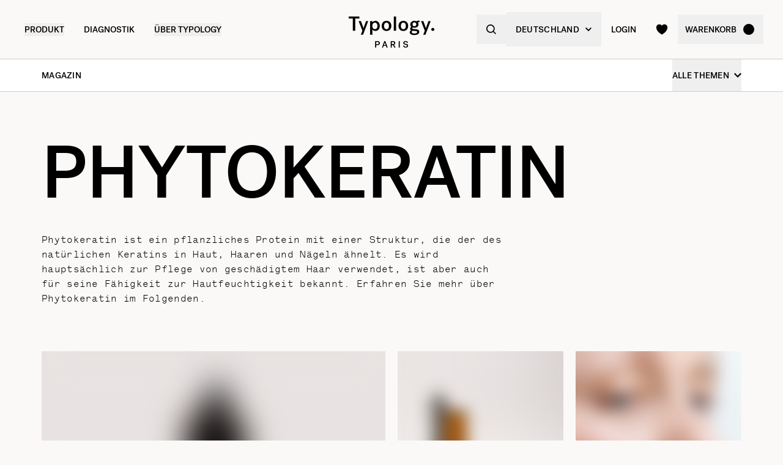

--- FILE ---
content_type: text/html
request_url: https://de.typology.com/magazin/tags/phytokeratin
body_size: 18336
content:
<!DOCTYPE html><html  lang="de"><head><meta charset="utf-8">
<meta name="viewport" content="width=device-width, initial-scale=1">
<title>Phytokeratin, ein Verbündeter für Haut und Haare. — Typology</title>
<link rel="preconnect" href="https://media.typology.com" crossorigin="anonymous">
<link rel="preconnect" href="https://lskznofikzcrbki7h6iz7dqe44.appsync-api.eu-central-1.amazonaws.com/graphql" crossorigin="anonymous">
<script src="https://media.typology.com/?v1" async defer></script>
<script src="https://try.abtasty.com/b673a4971ca60f11709c72bab2bc5c75.js" async defer></script>
<link rel="stylesheet" href="/_nuxt/entry.vIP4oxKb.css" crossorigin>
<link rel="preload" href="/fonts/subset-PostGrotesk-Book.woff2" as="font" type="font/woff2" crossorigin="anonymous">
<link rel="preload" href="/fonts/subset-PostGrotesk-Medium.woff2" as="font" type="font/woff2" crossorigin="anonymous">
<link rel="preload" href="/fonts/Lettera-Regular.woff2" as="font" type="font/woff2" crossorigin="anonymous">
<link rel="preload" href="/fonts/Lettera-Bold.woff2" as="font" type="font/woff2" crossorigin="anonymous">
<link rel="modulepreload" as="script" crossorigin href="/_nuxt/DUUkw0Wq.js">
<link rel="modulepreload" as="script" crossorigin href="/_nuxt/BK3mCDmg.js">
<link rel="modulepreload" as="script" crossorigin href="/_nuxt/ClZ-glxw.js">
<link rel="modulepreload" as="script" crossorigin href="/_nuxt/COtbtBem.js">
<link rel="modulepreload" as="script" crossorigin href="/_nuxt/xjDqCUjU.js">
<link rel="modulepreload" as="script" crossorigin href="/_nuxt/CIPC6Ne8.js">
<link rel="modulepreload" as="script" crossorigin href="/_nuxt/BmaJIQS6.js">
<link rel="modulepreload" as="script" crossorigin href="/_nuxt/D87pebg8.js">
<link rel="modulepreload" as="script" crossorigin href="/_nuxt/BXPUtbbt.js">
<link rel="modulepreload" as="script" crossorigin href="/_nuxt/CFyKPtnj.js">
<link rel="modulepreload" as="script" crossorigin href="/_nuxt/xgqh7e7b.js">
<link rel="modulepreload" as="script" crossorigin href="/_nuxt/Cf7_l6PL.js">
<link rel="modulepreload" as="script" crossorigin href="/_nuxt/DXl5N9T7.js">
<link rel="modulepreload" as="script" crossorigin href="/_nuxt/CPf56b_4.js">
<link rel="modulepreload" as="script" crossorigin href="/_nuxt/C8q2S9Tq.js">
<link rel="modulepreload" as="script" crossorigin href="/_nuxt/BHVwYKcO.js">
<link rel="modulepreload" as="script" crossorigin href="/_nuxt/YN0GbW60.js">
<link rel="modulepreload" as="script" crossorigin href="/_nuxt/DbP4MSAe.js">
<link rel="modulepreload" as="script" crossorigin href="/_nuxt/C05I6UnG.js">
<link rel="modulepreload" as="script" crossorigin href="/_nuxt/D34q-E9p.js">
<link rel="preload" as="fetch" fetchpriority="low" crossorigin="anonymous" href="/_nuxt/builds/meta/c88c63be-5a8a-40df-bd3d-95b7d960d720.json">
<link rel="dns-prefetch" href="//www.googletagmanager.com/">
<link rel="dns-prefetch" href="//media.typology.com">
<link rel="prefetch" as="style" crossorigin href="/_nuxt/Checkout.CNQOyIJJ.css">
<link rel="prefetch" as="style" crossorigin href="/_nuxt/FormText.BSqQoPDI.css">
<link rel="prefetch" as="style" crossorigin href="/_nuxt/ZeroSpinner.B3UhP5hJ.css">
<link rel="prefetch" as="style" crossorigin href="/_nuxt/useForm.D9gPc3Uv.css">
<link rel="prefetch" as="style" crossorigin href="/_nuxt/FormRadio.7JrRPS0o.css">
<link rel="prefetch" as="style" crossorigin href="/_nuxt/LoginForm.CHXYMQvY.css">
<link rel="prefetch" as="style" crossorigin href="/_nuxt/DropdownPaymentMethodNetworks.DgGoHbMc.css">
<link rel="prefetch" as="style" crossorigin href="/_nuxt/Carousel.DcNqkbms.css">
<link rel="prefetch" as="script" crossorigin href="/_nuxt/C56l8oh8.js">
<link rel="prefetch" as="script" crossorigin href="/_nuxt/B_s18irL.js">
<link rel="prefetch" as="script" crossorigin href="/_nuxt/BXZ9Ssta.js">
<link rel="prefetch" as="script" crossorigin href="/_nuxt/BbNm11RL.js">
<link rel="prefetch" as="script" crossorigin href="/_nuxt/Rk2BN07J.js">
<link rel="prefetch" as="script" crossorigin href="/_nuxt/D_iec0hJ.js">
<link rel="prefetch" as="script" crossorigin href="/_nuxt/EV3q_NyJ.js">
<link rel="prefetch" as="script" crossorigin href="/_nuxt/DiyfRAIa.js">
<link rel="prefetch" as="script" crossorigin href="/_nuxt/qPSm7bJ_.js">
<link rel="prefetch" as="script" crossorigin href="/_nuxt/C4QdWTnV.js">
<link rel="prefetch" as="script" crossorigin href="/_nuxt/CUXZaEE6.js">
<link rel="prefetch" as="script" crossorigin href="/_nuxt/Br6eyTnC.js">
<link rel="prefetch" as="script" crossorigin href="/_nuxt/Bfe2D3Kt.js">
<link rel="prefetch" as="script" crossorigin href="/_nuxt/D5ntEdps.js">
<link rel="prefetch" as="script" crossorigin href="/_nuxt/DSYUKs9i.js">
<link rel="prefetch" as="script" crossorigin href="/_nuxt/CQpHLjx6.js">
<link rel="prefetch" as="script" crossorigin href="/_nuxt/C3CGFBb9.js">
<link rel="prefetch" as="script" crossorigin href="/_nuxt/CDaPuGSx.js">
<link rel="prefetch" as="script" crossorigin href="/_nuxt/Dl3FPrCT.js">
<link rel="prefetch" as="script" crossorigin href="/_nuxt/DiBUCBSw.js">
<link rel="prefetch" as="script" crossorigin href="/_nuxt/DBivRNuw.js">
<link rel="prefetch" as="script" crossorigin href="/_nuxt/BR_wfwEq.js">
<link rel="prefetch" as="script" crossorigin href="/_nuxt/KUrk3hhy.js">
<link rel="prefetch" as="script" crossorigin href="/_nuxt/DeK21dzF.js">
<link rel="prefetch" as="script" crossorigin href="/_nuxt/CQ9ohSBw.js">
<link rel="prefetch" as="script" crossorigin href="/_nuxt/DHS3METB.js">
<link rel="prefetch" as="script" crossorigin href="/_nuxt/CLpnlYVg.js">
<link rel="prefetch" as="script" crossorigin href="/_nuxt/DIVbmO99.js">
<link rel="prefetch" as="script" crossorigin href="/_nuxt/B7XTJuLb.js">
<link rel="prefetch" as="script" crossorigin href="/_nuxt/BWLu7Rca.js">
<link rel="prefetch" as="script" crossorigin href="/_nuxt/Cd_cO98d.js">
<link rel="prefetch" as="script" crossorigin href="/_nuxt/Cr13aYH6.js">
<link rel="prefetch" as="script" crossorigin href="/_nuxt/BKglxXCV.js">
<link rel="prefetch" as="script" crossorigin href="/_nuxt/Ci2EMYiC.js">
<link rel="prefetch" as="script" crossorigin href="/_nuxt/C4mBu2nQ.js">
<link rel="prefetch" as="script" crossorigin href="/_nuxt/DMrxC8q2.js">
<link rel="prefetch" as="script" crossorigin href="/_nuxt/B0uNNCRR.js">
<link rel="prefetch" as="script" crossorigin href="/_nuxt/CwG0U4qU.js">
<link rel="prefetch" as="script" crossorigin href="/_nuxt/Dzkc4GJZ.js">
<link rel="prefetch" as="script" crossorigin href="/_nuxt/cp8AExjA.js">
<link rel="prefetch" as="script" crossorigin href="/_nuxt/CbDfubOO.js">
<link rel="prefetch" as="script" crossorigin href="/_nuxt/Bi_Bxv9r.js">
<link rel="prefetch" as="style" crossorigin href="/_nuxt/checkout.DJsneiW7.css">
<link rel="prefetch" as="script" crossorigin href="/_nuxt/Bv-uJn5R.js">
<link rel="prefetch" as="script" crossorigin href="/_nuxt/j3jNjcov.js">
<link rel="prefetch" as="style" crossorigin href="/_nuxt/default.DGE4qo62.css">
<link rel="prefetch" as="style" crossorigin href="/_nuxt/DropdownCountries.D6BJgrVp.css">
<link rel="prefetch" as="script" crossorigin href="/_nuxt/Jm9jG_Xa.js">
<link rel="prefetch" as="script" crossorigin href="/_nuxt/D0UQqMPc.js">
<link rel="prefetch" as="script" crossorigin href="/_nuxt/D8zdLiE8.js">
<link rel="prefetch" as="script" crossorigin href="/_nuxt/B40vYq9v.js">
<link rel="prefetch" as="script" crossorigin href="/_nuxt/BWAmX7WX.js">
<link rel="prefetch" as="script" crossorigin href="/_nuxt/CpGdofeP.js">
<link type="image/png" sizes="16x16 32x32 96x96" href="/favicon.png" rel="icon">
<link type="image/png" sizes="76x76 120x120" href="/touchicon.png" rel="apple-touch-icon">
<noscript id="noscript-warning">Please enable JavaScript</noscript>
<meta name="description" content="Die Phytokeratin stärkt beschädigtes Haar, indem es das natürliche Keratin nachahmt und hat auch Vorteile für die Haut. Hier erfahren Sie mehr.">
<meta name="robots" content="index, follow">
<meta property="og:site_name" content="Typology Paris">
<meta property="og:url" content="https://de.typology.com/magazin/tags/phytokeratin">
<meta property="og:title" content="Phytokeratin, ein Verbündeter für Haut und Haare. — Typology">
<meta property="og:type" content="website">
<meta property="og:locale" content="de_DE">
<meta property="og:description" content="Die Phytokeratin stärkt beschädigtes Haar, indem es das natürliche Keratin nachahmt und hat auch Vorteile für die Haut. Hier erfahren Sie mehr.">
<meta property="og:image" content="http://media.typology.com/images/defaultSeo.jpg?twic=v1/cover=1200x630">
<meta property="og:image:secure_url" content="https://media.typology.com/images/defaultSeo.jpg?twic=v1/cover=1200x630">
<meta property="twitter:site" content="@typologyparis">
<meta property="twitter:card" content="summary_large_image">
<meta property="twitter:title" content="Phytokeratin, ein Verbündeter für Haut und Haare. — Typology">
<meta property="twitter:description" content="Die Phytokeratin stärkt beschädigtes Haar, indem es das natürliche Keratin nachahmt und hat auch Vorteile für die Haut. Hier erfahren Sie mehr.">
<meta property="twitter:image" content="https://media.typology.com/images/defaultSeo.jpg?twic=v1/cover=1200x630">
<meta property="twitter:image:alt" content="Phytokeratin, ein Verbündeter für Haut und Haare.">
<link rel="canonical" href="https://de.typology.com/magazin/tags/phytokeratin">
<link hreflang="fr" href="https://www.typology.com/carnet/tags/phytokeratine" rel="alternate">
<link hreflang="en-fr" href="https://www.typology.com/carnet/tags/phytokeratine" rel="alternate">
<link hreflang="en-gb" href="https://uk.typology.com/library/tags/phytokeratin" rel="alternate">
<link hreflang="en-us" href="https://us.typology.com/library/tags/phytokeratin" rel="alternate">
<link hreflang="de" href="https://de.typology.com/magazin/tags/phytokeratin" rel="alternate">
<link hreflang="ja" href="https://www.typology.jp/library/tags/phytokeratin" rel="alternate">
<script type="application/ld+json" data-hid="rich-breadcrumbs">{"@context":"https://schema.org","@type":"BreadcrumbList","itemListElement":[{"@type":"ListItem","position":0,"name":"Homepage","item":"https://de.typology.com/"},{"@type":"ListItem","position":1,"name":"Magazin","item":"https://de.typology.com/magazin"},{"@type":"ListItem","position":2,"name":"Phytokeratin"}]}</script>
<script type="module" src="/_nuxt/DUUkw0Wq.js" crossorigin></script></head><body><div id="__nuxt"><div class="relative"><!----><header class="sticky md:absolute w-full top-0 md:top-auto z-20 bg-white md:bg-transparent" data-v-c5526545><div class="flex items-center justify-between px-1 md:px-4 lg:px-10 h-13 md:h-24" data-v-c5526545><div class="md:text-black transition-color duration-400 menu self-stretch flex items-stretch justify-start w-full h-full mr-auto" data-v-c5526545><div class="flex md:hidden items-center" data-v-c5526545><button class="p-3" aria-label="navigation" data-v-c5526545><svg viewbox="0 0 20 18" class="fill-current w-5 h-5" xmlns="http://www.w3.org/2000/svg" data-v-c5526545><path d="M0 0H20V2H0V0Z"></path><path d="M0 8H20V10H0V8Z"></path><path d="M0 16H20V18H0V16Z"></path></svg></button><button class="p-3" aria-label="quick-search" data-v-c5526545><svg viewbox="0 0 16 16" class="fill-current w-5 h-5" xmlns="http://www.w3.org/2000/svg" data-v-c5526545><path d="M6.84236 13.684C8.36049 13.6837 9.83487 13.1755 11.0307 12.2403L14.7906 16L16 14.7907L12.2401 11.031C13.1758 9.83508 13.6844 8.36043 13.6847 6.84199C13.6847 3.06949 10.6151 0 6.84236 0C3.06965 0 0 3.06949 0 6.84199C0 10.6145 3.06965 13.684 6.84236 13.684ZM6.84236 1.7105C9.67253 1.7105 11.9741 4.01197 11.9741 6.84199C11.9741 9.67201 9.67253 11.9735 6.84236 11.9735C4.01219 11.9735 1.71059 9.67201 1.71059 6.84199C1.71059 4.01197 4.01219 1.7105 6.84236 1.7105Z"></path></svg></button></div><nav class="self-stretch flex items-stretch h-full -ml-4 hidden md:block" data-v-c5526545><ul class="flex h-full"><!--[--><li class="flex items-center group"><div class="relative p-4"><button class="text-14 font-medium uppercase whitespace-no-wrap">Produkt</button><svg viewbox="0 0 8 8" class="fill-current w-2 h-2 absolute z-20 left-1/2 bottom-0 transition duration-100 transform scale-0 -translate-x-1/2 group-hover:scale-75" xmlns="http://www.w3.org/2000/svg"><circle cx="4" cy="4" r="4"></circle></svg></div><div class="absolute z-10 w-full left-0 top-full bg-white pt-10 -mt-10 group-hover:opacity-100 invisible group-hover:visible"><nav class="flex mx-auto px-1 md:px-4 lg:px-10 py-10 space-x-5 mega-nav"><!--[--><div class="flex-auto max-w-1/5 space-y-8"><!--[--><div class="space-y-4"><!--[--><span class="text-14 font-medium">Auswahl</span><ul class="space-y-1"><!--[--><li><a href="/sammlung/bestsellers" class="">Bestseller <!----></a></li><li><a href="/sammlung/neuheiten" class="">Neuheiten <!----></a></li><li><a href="/sammlung/duos-trios-und-kits" class="">Duos, Trios &amp; Kits <sup>new</sup></a></li><li><a href="/sammlung/geschenksets" class=""> Geschenksets <!----></a></li><li><a href="/sammlung/letzte-chance" class="">Letzte Chance <!----></a></li><li><a href="/sammlung/accessoires" class="">Accessoires <!----></a></li><li><a href="/produkte/typology-premier" class="">Typology Premier <!----></a></li><li><a href="/produkte/geschenkgutschein" class="">Digitaler Geschenkgutschein <!----></a></li><!--]--></ul><!--]--><!----><!----></div><div class="space-y-4"><!--[--><span class="text-14 font-medium">Winterpflege</span><ul class="space-y-1"><!--[--><li><a href="/sammlung/winter-essentials" class="">Winter-Essentials <sup>new</sup></a></li><li><a href="/sammlung/trockene-und-dehydrierte-haut" class="">Pflege für trockene und dehydrierte Haut <!----></a></li><li><a href="/sammlung/roetungen-und-rosazea" class="">Pflege bei Rötungen und Rosazea <!----></a></li><!--]--></ul><!--]--><!----><!----></div><!--]--></div><div class="flex-auto max-w-1/5 space-y-8"><!--[--><div class="space-y-4"><!--[--><span class="text-14 font-medium">Gesichtspflege</span><ul class="space-y-1"><!--[--><li><a href="/sammlung/gesichtsseren" class="">Gesichtsseren <!----></a></li><li><a href="/sammlung/gesichtscremes" class="">Gesichtscremes <sup>new</sup></a></li><li><a href="/sammlung/nachtpflege" class="">Nachtpflege <!----></a></li><li><a href="/sammlung/seren-und-getoente-pflege" class="">Getönte Pflegeprodukte <!----></a></li><li><a href="/sammlung/gesichtsreiniger" class="">Cleanser &amp; Make-Up-Entferner <!----></a></li><li><a href="/sammlung/augenpflege" class="">Augenpartie <!----></a></li><li><a href="/sammlung/lippen-und-mundpflege" class="">Lippenpflege <!----></a></li><li><a href="/sammlung/sonnenschutz-und-selbstbrauner" class="">Sonnenschutz &amp; Selbstbräuner <!----></a></li><li><a href="/sammlung/hydrolate-und-toner" class="">Lotionen &amp; Hydrolate <!----></a></li><li><a href="/sammlung/masken-und-peelings" class="">Masken &amp; Peelings <!----></a></li><!--]--></ul><!--]--><!----><!----></div><!--]--></div><div class="flex-auto max-w-1/5 space-y-8"><!--[--><div class="space-y-4"><!--[--><span class="text-14 font-medium">Hautalterung</span><ul class="space-y-1"><!--[--><li><a href="/sammlung/praevention-von-alterung" class="">Vorbeugung der Hautalterung <!----></a></li><li><a href="/sammlung/erste-anzeichen-des-alterns" class="">Erste Anzeichen der Hautalterung <sup>new</sup></a></li><li><a href="/sammlung/anzeichen-fuer-fortgeschrittene-alterung" class="">Reife Haut <!----></a></li><!--]--></ul><!--]--><!----><!----></div><div class="space-y-4"><!--[--><span class="text-14 font-medium">Körper- &amp; Haarpflege</span><ul class="space-y-1"><!--[--><li><a href="/sammlung/pflege-fur-haar-und-kopfhaut" class="">Pflege für Haar &amp; Kopfhaut <!----></a></li><li><a href="/sammlung/aktivierte-shampoos" class="">Aktivierte Shampoos <!----></a></li><li><a href="/sammlung/cremes-ole-und-peelings" class="">Cremes, Öle und Peelings <!----></a></li><li><a href="/sammlung/korper-sonnenschutzmittel" class="">Körper- &amp; Sonnenschutzmittel <!----></a></li><!--]--></ul><!--]--><!----><!----></div><!--]--></div><div class="flex-auto max-w-1/5 space-y-8"><!--[--><div class="space-y-4"><!--[--><span class="text-14 font-medium">Nach Anliegen</span><ul class="space-y-1"><!--[--><li><a href="/sammlung/sehr-trockene-oder-geschadigte-haut" class="">Sehr trockene oder geschädigte Haut <!----></a></li><li><a href="/sammlung/psoriasis-ekzem" class="">Psoriasis &amp; Ekzem <!----></a></li><li><a href="/sammlung/trockene-und-dehydrierte-haut" class="">Trockene Haut <!----></a></li><li><a href="/sammlung/uberempfindliche-haut" class="">Überempfindliche Haut <!----></a></li><li><a href="/sammlung/falten" class="">Linien &amp; Falten <sup>new</sup></a></li><li><a href="/sammlung/muede-und-fahle-haut" class="">Müde Haut <!----></a></li><li><a href="/sammlung/pigmentflecken" class="">Pigmentflecken <!----></a></li><li><a href="/sammlung/augenringe-undtraenensaecke" class="">Augenringe <!----></a></li><li><a href="/sammlung/roetungen-und-rosazea" class="">Rötungen &amp; Rosazea  <!----></a></li><li><a href="/sammlung/hautunreinheiten" class="">Unreinheiten <!----></a></li><li><a href="/sammlung/vergroesserte-poren-und-mitesser" class="">Poren &amp; Mitesser <!----></a></li><li><a href="/sammlung/glaenzende-und-oelige-haut" class="">Glänzende &amp; ölige Haut <!----></a></li><!--]--></ul><!--]--><!----><!----></div><!--]--></div><div class="flex-auto max-w-1/5 space-y-8"><!--[--><div class="space-y-4"><!----><a href="/edito/teasing-a43" class=""><div class="w-full h-76"><div class="h-full w-full inset-0 relative"><!--[--><img class="inset-0 object-center w-full h-full pointer-events-none object-cover" src="https://media.typology.com/storyblok/1200x1500/aa37638775/week01a43_nav-desktop.jpg?twic=v1/output=preview" alt="26.01.26: Das neue Straffende Konzentrat bei Mimikfalten – 100/100 auf Yuka bewertet" loading="lazy" importance="auto" fetchpriority="auto"><!--]--></div></div><span class="block text-12 font-mono underline">26.01.26: Das neue Straffende Konzentrat bei Mimikfalten – 100/100 auf Yuka bewertet <!----></span></a><!----></div><!--]--></div><!--]--></nav></div></li><li class="flex items-center group"><div class="relative p-4"><a href="/diagnostic?source=diagnostic_menu" class="text-14 font-medium uppercase whitespace-no-wrap">Diagnostik</a><svg viewbox="0 0 8 8" class="fill-current w-2 h-2 absolute z-20 left-1/2 bottom-0 transition duration-100 transform scale-0 -translate-x-1/2 group-hover:scale-75" xmlns="http://www.w3.org/2000/svg"><circle cx="4" cy="4" r="4"></circle></svg></div><!----></li><li class="flex items-center group"><div class="relative p-4"><button class="text-14 font-medium uppercase whitespace-no-wrap">ÜBER TYPOLOGY</button><svg viewbox="0 0 8 8" class="fill-current w-2 h-2 absolute z-20 left-1/2 bottom-0 transition duration-100 transform scale-0 -translate-x-1/2 group-hover:scale-75" xmlns="http://www.w3.org/2000/svg"><circle cx="4" cy="4" r="4"></circle></svg></div><div class="absolute z-10 w-full left-0 top-full bg-white pt-10 -mt-10 group-hover:opacity-100 invisible group-hover:visible"><nav class="flex mx-auto px-1 md:px-4 lg:px-10 py-10 space-x-5 mega-nav"><!--[--><div class="flex-auto max-w-1/5 space-y-8"><!--[--><div class="space-y-4"><!----><!----><div><a href="/magazin" class="relative block w-full pb-4/5"><div class="absolute inset-0"><div class="h-full w-full inset-0 relative"><!--[--><img class="inset-0 object-center w-full h-full pointer-events-none object-cover" src="https://media.typology.com/storyblok/540x421/932740ad3e/carnet_nav_apropos.jpg?twic=v1/output=preview" alt="Magazin" loading="lazy" importance="auto" fetchpriority="auto"><!--]--></div></div></a><a href="/magazin" class="space-y-2"><span class="block mt-6 font-medium no-underline uppercase">Magazin</span><span class="block text-12 leading-relaxed">Entdecken Sie das Magazin von Typology und erweitern Sie Ihr Wissen über die Welt der Hautpflege mit unseren Artikeln und Tipps.</span></a></div></div><!--]--></div><div class="flex-auto max-w-1/5 space-y-8"><!--[--><div class="space-y-4"><!----><!----><div><a href="/a-propos" class="relative block w-full pb-4/5"><div class="absolute inset-0"><div class="h-full w-full inset-0 relative"><!--[--><img class="inset-0 object-center w-full h-full pointer-events-none object-cover" src="https://media.typology.com/storyblok/540x421/fcaeffa423/about1-histoire?twic=v1/output=preview" alt="UNSERE STORY" loading="lazy" importance="auto" fetchpriority="auto"><!--]--></div></div></a><a href="/a-propos" class="space-y-2"><span class="block mt-6 font-medium no-underline uppercase">UNSERE STORY</span><span class="block text-12 leading-relaxed">Unser Ziel ist es, die Kosmetikbranche zum Besseren zu wandeln. Unsere Story liest du hier. </span></a></div></div><!--]--></div><div class="flex-auto max-w-1/5 space-y-8"><!--[--><div class="space-y-4"><!----><!----><div><a href="/ratgeber/unsere-inhaltsstoffe-blacklist" class="relative block w-full pb-4/5"><div class="absolute inset-0"><div class="h-full w-full inset-0 relative"><!--[--><img class="inset-0 object-center w-full h-full pointer-events-none object-cover" src="https://media.typology.com/storyblok/540x420/d863020df7/charte_menu-icone.jpg?twic=v1/output=preview" alt="DIE REZEPTUR-CHARTA" loading="lazy" importance="auto" fetchpriority="auto"><!--]--></div></div></a><a href="/ratgeber/unsere-inhaltsstoffe-blacklist" class="space-y-2"><span class="block mt-6 font-medium no-underline uppercase">DIE REZEPTUR-CHARTA</span><span class="block text-12 leading-relaxed">Unsere Rezepturen leisten harte Arbeit. Sie enthalten nur Inhaltsstoffe, die für die Wirksamkeit wichtig sind – keine unnötigen Extras und niemals reizende Konservierungsstoffe. Mehr über unsere Philosophie liest du hier.</span></a></div></div><!--]--></div><div class="flex-auto max-w-1/5 space-y-8"><!--[--><div class="space-y-4"><!----><!----><div><a href="/page-emballage" class="relative block w-full pb-4/5"><div class="absolute inset-0"><div class="h-full w-full inset-0 relative"><!--[--><img class="inset-0 object-center w-full h-full pointer-events-none object-cover" src="https://media.typology.com/storyblok/540x420/0e1ddaf43f/earth-day_menu-icone.jpg?twic=v1/output=preview" alt="VERPACKUNG" loading="lazy" importance="auto" fetchpriority="auto"><!--]--></div></div></a><a href="/page-emballage" class="space-y-2"><span class="block mt-6 font-medium no-underline uppercase">VERPACKUNG</span><span class="block text-12 leading-relaxed">Genau wie unsere Rezepturen sind Typology Verpackungen auf das Wesentliche reduziert. Hier erfährst du mehr über unser recycelbares Glas, Plastik und Aluminium.</span></a></div></div><!--]--></div><div class="flex-auto max-w-1/5 space-y-8"><!--[--><div class="space-y-4"><!----><!----><div><a href="/a-propos" class="relative block w-full pb-4/5"><div class="absolute inset-0"><div class="h-full w-full inset-0 relative"><!--[--><img class="inset-0 object-center w-full h-full pointer-events-none object-cover" src="https://media.typology.com/storyblok/540x421/21918e9bd2/about4-bcorp.jpeg?twic=v1/output=preview" alt="B-CORP" loading="lazy" importance="auto" fetchpriority="auto"><!--]--></div></div></a><a href="/a-propos" class="space-y-2"><span class="block mt-6 font-medium no-underline uppercase">B-CORP</span><span class="block text-12 leading-relaxed">Typologys B-Corp-Status erlaubt uns schon jetzt, transparent mit unseren ökologischen und sozialen Verpflichtungen umzugehen.</span></a></div></div><!--]--></div><div class="flex-auto max-w-1/5 space-y-8"><!--[--><div class="space-y-4"><!----><!----><div><a href="/black-for-good-bewegung" class="relative block w-full pb-4/5"><div class="absolute inset-0"><div class="h-full w-full inset-0 relative"><!--[--><img class="inset-0 object-center w-full h-full pointer-events-none object-cover" src="https://media.typology.com/storyblok/540x420/94a0c36516/visu-nav.jpg?twic=v1/output=preview" alt="Black for Good - kein Rabatt, sondern Spenden" loading="lazy" importance="auto" fetchpriority="auto"><!--]--></div></div></a><a href="/black-for-good-bewegung" class="space-y-2"><span class="block mt-6 font-medium no-underline uppercase">Black for Good - kein Rabatt, sondern Spenden</span><span class="block text-12 leading-relaxed">Die Bewegung, die engagierte Marken am Black Friday zusammenbringt</span></a></div></div><!--]--></div><!--]--></nav></div></li><!--]--></ul></nav><div class="fixed z-50 inset-0 bg-black bg-opacity-50 transition opacity-0 pointer-events-none block md:hidden" data-v-c5526545><div class="duration-300 left-0 -translate-x-full absolute inset-y-0 w-full max-w-133 bg-white transform transition"><!----><!----><div class="flex flex-col h-full"><!--[--><div class="flex flex-col h-full w-full overflow-y-auto overflow-x-hidden"><button class="z-20 absolute top-0 right-0 flex items-center justify-center p-4 mr-1 text-black"><svg viewbox="0 0 32 32" class="fill-current w-4 h-4" xmlns="http://www.w3.org/2000/svg"><path d="M3.55492 26.1823L26.1823 3.55492L28.4451 5.81766L5.81766 28.4451L3.55492 26.1823Z"></path><path d="M5.81767 3.55492L28.4451 26.1823L26.1823 28.4451L3.55493 5.81766L5.81767 3.55492Z"></path></svg></button><div class="relative flex flex-grow"><div class="translate-x-0 flex-shrink-0 w-full transform transition ease duration-300"><div class="relative flex items-stretch w-full h-32 px-5"><div class="absolute inset-0 -z-1 w-full h-full"><div class="h-full w-full inset-0 relative"><!--[--><img class="inset-0 object-center w-full h-full pointer-events-none object-cover" src="https://media.typology.com/storyblok/1620x540/258ea8a49a/week01a43_nav-mobile.jpg?twic=v1/output=preview" alt="26.01.26: Das neue Straffende Konzentrat bei Mimikfalten – 100/100 auf Yuka bewertet" loading="eager" importance="auto" fetchpriority="auto"><!--]--></div></div><a href="/edito/teasing-a43" class="flex flex-col justify-center text-black"><p class="font-medium max-w-1/2">26.01.26: Das neue Straffende Konzentrat bei Mimikfalten – 100/100 auf Yuka bewertet</p></a></div><ul class="divide-y divide-gray-300"><!--[--><!--[--><!----><li><button class="flex items-center justify-between w-full p-5"><span class="font-medium">Winterpflege</span><svg viewbox="0 0 14 14" class="fill-current w-3 h-3" xmlns="http://www.w3.org/2000/svg"><path d="M2.625 1.89189L7.84319 7.06308L2.62501 12.2342L4.40683 14L11.5341 7.06308L4.53409 -8.26971e-08L2.625 1.89189Z"></path></svg></button></li><!--]--><!--[--><!----><li><button class="flex items-center justify-between w-full p-5"><span class="font-medium">Nach Edit</span><svg viewbox="0 0 14 14" class="fill-current w-3 h-3" xmlns="http://www.w3.org/2000/svg"><path d="M2.625 1.89189L7.84319 7.06308L2.62501 12.2342L4.40683 14L11.5341 7.06308L4.53409 -8.26971e-08L2.625 1.89189Z"></path></svg></button></li><!--]--><!--[--><!----><li><button class="flex items-center justify-between w-full p-5"><span class="font-medium">Gesichtspflege</span><svg viewbox="0 0 14 14" class="fill-current w-3 h-3" xmlns="http://www.w3.org/2000/svg"><path d="M2.625 1.89189L7.84319 7.06308L2.62501 12.2342L4.40683 14L11.5341 7.06308L4.53409 -8.26971e-08L2.625 1.89189Z"></path></svg></button></li><!--]--><!--[--><!----><li><button class="flex items-center justify-between w-full p-5"><span class="font-medium">Hautalterung</span><svg viewbox="0 0 14 14" class="fill-current w-3 h-3" xmlns="http://www.w3.org/2000/svg"><path d="M2.625 1.89189L7.84319 7.06308L2.62501 12.2342L4.40683 14L11.5341 7.06308L4.53409 -8.26971e-08L2.625 1.89189Z"></path></svg></button></li><!--]--><!--[--><!----><li><button class="flex items-center justify-between w-full p-5"><span class="font-medium">Körper- &amp; Haarpflege</span><svg viewbox="0 0 14 14" class="fill-current w-3 h-3" xmlns="http://www.w3.org/2000/svg"><path d="M2.625 1.89189L7.84319 7.06308L2.62501 12.2342L4.40683 14L11.5341 7.06308L4.53409 -8.26971e-08L2.625 1.89189Z"></path></svg></button></li><!--]--><!--[--><li><a href="/magazin" class="flex items-center justify-between w-full p-5"><span class="font-medium">Magazin</span></a></li><!----><!--]--><!--[--><!----><li><button class="flex items-center justify-between w-full p-5"><span class="font-medium">Nach Anliegen</span><svg viewbox="0 0 14 14" class="fill-current w-3 h-3" xmlns="http://www.w3.org/2000/svg"><path d="M2.625 1.89189L7.84319 7.06308L2.62501 12.2342L4.40683 14L11.5341 7.06308L4.53409 -8.26971e-08L2.625 1.89189Z"></path></svg></button></li><!--]--><!--[--><li><a href="/diagnostic?source=diagnostic_menu" class="flex items-center justify-between w-full p-5"><span class="font-medium">Haut Diagnose</span></a></li><!----><!--]--><!--]--></ul></div><div class="translate-x-0 flex-shrink-0 w-full transform transition ease duration-300"><!----></div></div><div class="flex-shrink-0 w-full px-5 py-3 mt-auto space-y-1 border-t border-gray-500"><ul><!----><li><span></span></li></ul></div></div><!--]--></div></div></div></div><div class="relative z-30 flex-shrink-0 leading-none m-auto pointer-events-none" data-v-c5526545><a href="/" class="inline-block pt-1 md:pt-3 pointer-events-auto" aria-label="home" data-v-c5526545><img src="/svgs/logo.svg" alt="Logo" loading="lazy" class="h-auto w-21 md:w-35 filter transition-[filter] duration-400" data-v-c5526545></a></div><div class="md:text-black transition-color duration-400 menu self-stretch flex items-stretch justify-end w-full h-full ml-auto" data-v-c5526545><ul class="flex h-full md:-mr-2" data-v-c5526545><li class="hidden md:flex items-center" data-v-c5526545><button class="flex items-center space-x-2 md:p-3 lg:p-4" aria-label="quick-search" data-v-c5526545><svg viewbox="0 0 16 16" class="fill-current w-5 h-5 md:w-4 md:h-4" xmlns="http://www.w3.org/2000/svg" data-v-c5526545><path d="M6.84236 13.684C8.36049 13.6837 9.83487 13.1755 11.0307 12.2403L14.7906 16L16 14.7907L12.2401 11.031C13.1758 9.83508 13.6844 8.36043 13.6847 6.84199C13.6847 3.06949 10.6151 0 6.84236 0C3.06965 0 0 3.06949 0 6.84199C0 10.6145 3.06965 13.684 6.84236 13.684ZM6.84236 1.7105C9.67253 1.7105 11.9741 4.01197 11.9741 6.84199C11.9741 9.67201 9.67253 11.9735 6.84236 11.9735C4.01219 11.9735 1.71059 9.67201 1.71059 6.84199C1.71059 4.01197 4.01219 1.7105 6.84236 1.7105Z"></path></svg></button></li><li class="hidden md:flex items-center" data-v-c5526545><div class="relative group" data-v-c5526545 data-v-e963da91><button type="button" class="h-14 px-4 text-13 relative flex items-center justify-between w-full space-x-2"><!--[--><span class="uppercase font-medium relative flex items-center w-full space-x-2 whitespace-no-wrap text-14 leading-5 tracking-02" style="" data-v-e963da91>Deutschland</span><!--]--><svg viewbox="0 0 66 42" class="fill-current w-3 h-3 transform" xmlns="http://www.w3.org/2000/svg"><path d="M32.9422 24.952L8.9189 0.710322L0.707084 8.9968L33.291 41.2897L65.299 8.40319L57.6755 0.710367L33.6525 24.952L33.2974 25.3103L32.9422 24.952Z" stroke="currentColor" style="transition:fill 0.4s ease;" fill="currentColor"></path></svg></button><!----></div></li><li class="hidden md:flex items-center" data-v-c5526545><!--[--><a href="/account/login" class="block md:max-w-35 md:p-3 lg:p-4 md:overflow-hidden truncate" data-v-c5526545><span class="text-14 font-medium uppercase whitespace-no-wrap" data-v-c5526545>Login</span></a><!--]--></li><li class="flex items-center" data-v-c5526545><a href="/account/favorites" class="block p-3 lg:p-4" aria-label="favorites" data-v-c5526545><svg viewbox="0 0 12 11" fill="currentColor" xmlns="http://www.w3.org/2000/svg" class="w-5 h-5" data-v-c5526545><path style="transition:fill 0.4s ease;" d="M3.5 1C2.1195 1 1 2.11834 1 3.4981C1 4.6119 1.4375 7.25535 5.744 9.92757C5.82114 9.97494 5.9097 10 6 10C6.0903 10 6.17886 9.97494 6.256 9.92757C10.5625 7.25535 11 4.6119 11 3.4981C11 2.11834 9.8805 1 8.5 1C7.1195 1 6 2.514 6 2.514C6 2.514 4.8805 1 3.5 1Z" stroke="currentColor" stroke-linecap="round" stroke-linejoin="round"></path></svg></a></li><li class="flex items-center" data-v-c5526545><button aria-label="cart" class="relative z-20 flex items-center p-3" data-v-c5526545><span class="hidden lg:inline-block mr-2 text-14 font-medium uppercase whitespace-no-wrap" data-v-c5526545>Warenkorb</span><span class="scale-75 relative inline-block p-3 transition-transform duration-200 transform bg-current rounded-full" data-v-c5526545><!----></span></button></li></ul></div></div></header><!--[--><div class="nuxt-loading-indicator" style="position:fixed;top:0;right:0;left:0;pointer-events:none;width:auto;height:3px;opacity:0;background:black;background-size:Infinity% auto;transform:scaleX(0%);transform-origin:left;transition:transform 0.1s, height 0.4s, opacity 0.4s;z-index:999999;"></div><div data-template="tag" class="md:pt-24 space-y-9 md:space-y-18"><div class="relative bg-white border-t border-b border-gray-500"><div class="flex justify-between container"><a href="/magazin" class="md:min-w-40 py-4 uppercase text-14 leading-5 tracking-02 font-medium">Magazin</a><button class="flex cursor-pointer items-center select-none space-x-2 py-4 uppercase text-14 leading-5 tracking-02 font-medium">Alle Themen <svg viewbox="0 0 14 14" class="fill-current ml-2 w-3 h-3 transform duration-200 rotate-90" xmlns="http://www.w3.org/2000/svg"><path d="M2.625 1.89189L7.84319 7.06308L2.62501 12.2342L4.40683 14L11.5341 7.06308L4.53409 -8.26971e-08L2.625 1.89189Z"></path></svg></button></div><div style="display:none;" class="md:absolute z-10 w-full bg-white border-gray-500 border-t"><div class="container hidden md:flex py-10 space-x-2"><!--[--><div class="flex-1 space-y-7"><!--[--><!--[--><div class="space-y-4"><span class="text-15 font-medium tracking-normal">Kategorien</span><ul class="space-y-2 blog-nav-ul"><!--[--><li><a href="/magazin/kosmetische-wirkstoffe" class="">Kosmetische Wirkstoffe</a></li><li><a href="/magazin/botanische-inhaltsstoffe" class="">Botanische Inhaltsstoffe</a></li><li><a href="/magazin/hautbedurfnisse" class="">Hautbedürfnisse</a></li><!--]--></ul></div><!--]--><!--[--><div class="space-y-4"><span class="text-15 font-medium tracking-normal">Produktinfos</span><ul class="space-y-2 blog-nav-ul"><!--[--><li><a href="/magazin/die-verbote" class="">Die Verbote</a></li><li><a href="/magazin/experten-interviews" class="">Experten-Interviews</a></li><li><a href="/magazin/faq" class="">FAQ</a></li><!--]--></ul></div><!--]--><!--]--></div><div class="flex-1 space-y-7"><!--[--><!--[--><div class="space-y-4"><span class="text-15 font-medium tracking-normal">Wissenschaftliche Beiträge</span><ul class="space-y-2 blog-nav-ul"><!--[--><li><a href="/magazin/aktive-wirkstoffe" class="">Aktive Wirkstoffe</a></li><li><a href="/magazin/biologie" class="">Biologie</a></li><li><a href="/magazin/kosmetik" class="">Kosmetik</a></li><li><a href="/magazin/zusammensetzung-der-produkte" class="">Zusammensetzung der Produkte</a></li><!--]--></ul></div><!--]--><!--]--></div><div class="flex-1 space-y-7"><!--[--><!--[--><div class="space-y-4"><span class="text-15 font-medium tracking-normal">Haut &amp; Haare</span><ul class="space-y-2 blog-nav-ul"><!--[--><li><a href="/magazin/hautprobleme" class="">Hautprobleme</a></li><li><a href="/magazin/gesichtspflege" class="">Gesichtspflege</a></li><li><a href="/magazin/korperpflege" class="">Körperpflege</a></li><li><a href="/magazin/hybrid-pflege" class="">Hybrid Pflege</a></li><li><a href="/magazin/haare" class="">Haare</a></li><!--]--></ul></div><!--]--><!--]--></div><div class="flex-1 space-y-7"><!--[--><!--[--><div class="space-y-4"><span class="text-15 font-medium tracking-normal">Tipps</span><ul class="space-y-2 blog-nav-ul"><!--[--><li><a href="/magazin/mythen" class="">Mythen</a></li><li><a href="/magazin/beauty-trends" class="">Beauty Trends</a></li><li><a href="/magazin/schwangerschaft" class="">Schwangerschaft</a></li><li><a href="/magazin/lifestyle" class="">Lifestyle</a></li><li><a href="/magazin/accessoires" class="">Zubehör</a></li><!--]--></ul></div><!--]--><!--]--></div><!--]--></div><div class="block md:hidden px-4"><!--[--><!--[--><div class="border-t first:border-t-0 border-gray-500"><div class="flex items-center justify-between py-5 space-x-2"><span class="text-14 font-medium tracking-02">Kategorien</span><svg viewbox="0 0 14 14" class="fill-current w-3 h-3" xmlns="http://www.w3.org/2000/svg"><path d="M2.625 1.89189L7.84319 7.06308L2.62501 12.2342L4.40683 14L11.5341 7.06308L4.53409 -8.26971e-08L2.625 1.89189Z"></path></svg></div><div class="hidden"><div class="flex items-center py-5 space-x-2 cursor-pointer select-none"><svg viewbox="0 0 14 14" class="fill-current w-3 h-3" xmlns="http://www.w3.org/2000/svg"><path d="M11.375 12.1081L6.15681 6.93692L11.375 1.7658L9.59317 3.72091e-05L2.4659 6.93692L9.46591 14L11.375 12.1081Z"></path></svg><span class="text-14 font-medium">Zurück</span></div><ul class="space-y-0 md:space-y-2"><!--[--><li class="border-t md:border-t-0 border-gray-500"><div><div class="flex items-center justify-between py-5 space-x-2"><span class="text-14 font-medium tracking-02">Produktinfos</span><svg viewbox="0 0 14 14" class="fill-current w-3 h-3" xmlns="http://www.w3.org/2000/svg"><path d="M2.625 1.89189L7.84319 7.06308L2.62501 12.2342L4.40683 14L11.5341 7.06308L4.53409 -8.26971e-08L2.625 1.89189Z"></path></svg></div><div class="hidden"><div class="flex items-center py-5 space-x-2 cursor-pointer select-none"><svg viewbox="0 0 14 14" class="fill-current w-3 h-3" xmlns="http://www.w3.org/2000/svg"><path d="M11.375 12.1081L6.15681 6.93692L11.375 1.7658L9.59317 3.72091e-05L2.4659 6.93692L9.46591 14L11.375 12.1081Z"></path></svg><span class="text-14 font-medium">Zurück</span></div><ul class="space-y-0 md:space-y-2"><!--[--><li class="subItem border-t md:border-t-0 border-gray-500"><a href="/magazin/die-verbote" class="flex items-center justify-between py-5 space-x-2"><span class="text-14 tracking-02 hover:underline">Die Verbote</span></a></li><li class="subItem border-t md:border-t-0 border-gray-500"><a href="/magazin/experten-interviews" class="flex items-center justify-between py-5 space-x-2"><span class="text-14 tracking-02 hover:underline">Experten-Interviews</span></a></li><li class="subItem border-t md:border-t-0 border-gray-500"><a href="/magazin/faq" class="flex items-center justify-between py-5 space-x-2"><span class="text-14 tracking-02 hover:underline">FAQ</span></a></li><!--]--></ul></div></div><!----></li><li class="border-t md:border-t-0 border-gray-500"><!----><a href="/magazin/kosmetische-wirkstoffe" class="flex items-center justify-between py-5 space-x-2"><span class="text-14 tracking-02 hover:underline">Kosmetische Wirkstoffe</span></a></li><li class="border-t md:border-t-0 border-gray-500"><!----><a href="/magazin/botanische-inhaltsstoffe" class="flex items-center justify-between py-5 space-x-2"><span class="text-14 tracking-02 hover:underline">Botanische Inhaltsstoffe</span></a></li><li class="border-t md:border-t-0 border-gray-500"><!----><a href="/magazin/hautbedurfnisse" class="flex items-center justify-between py-5 space-x-2"><span class="text-14 tracking-02 hover:underline">Hautbedürfnisse</span></a></li><!--]--></ul></div></div><!--]--><!--[--><div class="border-t first:border-t-0 border-gray-500"><div class="flex items-center justify-between py-5 space-x-2"><span class="text-14 font-medium tracking-02">Wissenschaftliche Beiträge</span><svg viewbox="0 0 14 14" class="fill-current w-3 h-3" xmlns="http://www.w3.org/2000/svg"><path d="M2.625 1.89189L7.84319 7.06308L2.62501 12.2342L4.40683 14L11.5341 7.06308L4.53409 -8.26971e-08L2.625 1.89189Z"></path></svg></div><div class="hidden"><div class="flex items-center py-5 space-x-2 cursor-pointer select-none"><svg viewbox="0 0 14 14" class="fill-current w-3 h-3" xmlns="http://www.w3.org/2000/svg"><path d="M11.375 12.1081L6.15681 6.93692L11.375 1.7658L9.59317 3.72091e-05L2.4659 6.93692L9.46591 14L11.375 12.1081Z"></path></svg><span class="text-14 font-medium">Zurück</span></div><ul class="space-y-0 md:space-y-2"><!--[--><li class="border-t md:border-t-0 border-gray-500"><!----><a href="/magazin/aktive-wirkstoffe" class="flex items-center justify-between py-5 space-x-2"><span class="text-14 tracking-02 hover:underline">Aktive Wirkstoffe</span></a></li><li class="border-t md:border-t-0 border-gray-500"><!----><a href="/magazin/biologie" class="flex items-center justify-between py-5 space-x-2"><span class="text-14 tracking-02 hover:underline">Biologie</span></a></li><li class="border-t md:border-t-0 border-gray-500"><!----><a href="/magazin/kosmetik" class="flex items-center justify-between py-5 space-x-2"><span class="text-14 tracking-02 hover:underline">Kosmetik</span></a></li><li class="border-t md:border-t-0 border-gray-500"><!----><a href="/magazin/zusammensetzung-der-produkte" class="flex items-center justify-between py-5 space-x-2"><span class="text-14 tracking-02 hover:underline">Zusammensetzung der Produkte</span></a></li><!--]--></ul></div></div><!--]--><!--[--><div class="border-t first:border-t-0 border-gray-500"><div class="flex items-center justify-between py-5 space-x-2"><span class="text-14 font-medium tracking-02">Haut &amp; Haare</span><svg viewbox="0 0 14 14" class="fill-current w-3 h-3" xmlns="http://www.w3.org/2000/svg"><path d="M2.625 1.89189L7.84319 7.06308L2.62501 12.2342L4.40683 14L11.5341 7.06308L4.53409 -8.26971e-08L2.625 1.89189Z"></path></svg></div><div class="hidden"><div class="flex items-center py-5 space-x-2 cursor-pointer select-none"><svg viewbox="0 0 14 14" class="fill-current w-3 h-3" xmlns="http://www.w3.org/2000/svg"><path d="M11.375 12.1081L6.15681 6.93692L11.375 1.7658L9.59317 3.72091e-05L2.4659 6.93692L9.46591 14L11.375 12.1081Z"></path></svg><span class="text-14 font-medium">Zurück</span></div><ul class="space-y-0 md:space-y-2"><!--[--><li class="border-t md:border-t-0 border-gray-500"><!----><a href="/magazin/hautprobleme" class="flex items-center justify-between py-5 space-x-2"><span class="text-14 tracking-02 hover:underline">Hautprobleme</span></a></li><li class="border-t md:border-t-0 border-gray-500"><!----><a href="/magazin/gesichtspflege" class="flex items-center justify-between py-5 space-x-2"><span class="text-14 tracking-02 hover:underline">Gesichtspflege</span></a></li><li class="border-t md:border-t-0 border-gray-500"><!----><a href="/magazin/korperpflege" class="flex items-center justify-between py-5 space-x-2"><span class="text-14 tracking-02 hover:underline">Körperpflege</span></a></li><li class="border-t md:border-t-0 border-gray-500"><!----><a href="/magazin/hybrid-pflege" class="flex items-center justify-between py-5 space-x-2"><span class="text-14 tracking-02 hover:underline">Hybrid Pflege</span></a></li><li class="border-t md:border-t-0 border-gray-500"><!----><a href="/magazin/haare" class="flex items-center justify-between py-5 space-x-2"><span class="text-14 tracking-02 hover:underline">Haare</span></a></li><!--]--></ul></div></div><!--]--><!--[--><div class="border-t first:border-t-0 border-gray-500"><div class="flex items-center justify-between py-5 space-x-2"><span class="text-14 font-medium tracking-02">Tipps</span><svg viewbox="0 0 14 14" class="fill-current w-3 h-3" xmlns="http://www.w3.org/2000/svg"><path d="M2.625 1.89189L7.84319 7.06308L2.62501 12.2342L4.40683 14L11.5341 7.06308L4.53409 -8.26971e-08L2.625 1.89189Z"></path></svg></div><div class="hidden"><div class="flex items-center py-5 space-x-2 cursor-pointer select-none"><svg viewbox="0 0 14 14" class="fill-current w-3 h-3" xmlns="http://www.w3.org/2000/svg"><path d="M11.375 12.1081L6.15681 6.93692L11.375 1.7658L9.59317 3.72091e-05L2.4659 6.93692L9.46591 14L11.375 12.1081Z"></path></svg><span class="text-14 font-medium">Zurück</span></div><ul class="space-y-0 md:space-y-2"><!--[--><li class="border-t md:border-t-0 border-gray-500"><!----><a href="/magazin/mythen" class="flex items-center justify-between py-5 space-x-2"><span class="text-14 tracking-02 hover:underline">Mythen</span></a></li><li class="border-t md:border-t-0 border-gray-500"><!----><a href="/magazin/beauty-trends" class="flex items-center justify-between py-5 space-x-2"><span class="text-14 tracking-02 hover:underline">Beauty Trends</span></a></li><li class="border-t md:border-t-0 border-gray-500"><!----><a href="/magazin/schwangerschaft" class="flex items-center justify-between py-5 space-x-2"><span class="text-14 tracking-02 hover:underline">Schwangerschaft</span></a></li><li class="border-t md:border-t-0 border-gray-500"><!----><a href="/magazin/lifestyle" class="flex items-center justify-between py-5 space-x-2"><span class="text-14 tracking-02 hover:underline">Lifestyle</span></a></li><li class="border-t md:border-t-0 border-gray-500"><!----><a href="/magazin/accessoires" class="flex items-center justify-between py-5 space-x-2"><span class="text-14 tracking-02 hover:underline">Zubehör</span></a></li><!--]--></ul></div></div><!--]--><!--]--></div></div></div><div class="container"><h1 class="text-heading-1 hyphens-auto">Phytokeratin</h1><div class="font-mono rich-text text-14 md:max-w-2/3 mt-3 md:mt-10">Phytokeratin ist ein pflanzliches Protein mit einer Struktur, die der des natürlichen Keratins in Haut, Haaren und Nägeln ähnelt. Es wird hauptsächlich zur Pflege von geschädigtem Haar verwendet, ist aber auch für seine Fähigkeit zur Hautfeuchtigkeit bekannt. Erfahren Sie mehr über Phytokeratin im Folgenden.</div></div><div class="container my-10 md:my-18"><div class="grid grid-cols-2 md:grid-cols-4 gap-4 md:gap-x-5 md:gap-y-8"><!--[--><!--[--><div class="md:flex md:flex-col md:h-full relative col-span-2 row-span-2 -mx-4 md:mx-0"><a href="/magazin/in-welchen-kosmetischen-produkten-findet-man-phytokeratin" class=""><div class="relative overflow-hidden bg-gray-300 pb-5/4"><div class="absolute inset-0"><div class="h-full w-full inset-0 relative"><!--[--><img class="inset-0 object-center w-full h-full pointer-events-none object-cover" src="https://media.typology.com/storyblok/3530x4413/2e523e1abe/racines_shampoo_teasing_hair-human.jpg?twic=v1/output=preview" alt="Produits cosmétiques avec de la phytokératine" loading="eager" importance="auto" fetchpriority="auto"><!--]--></div></div><div class="absolute bottom-0 mx-4 md:mx-10 mb-8 md:mb-12 space-y-5"><div class="text-24 leading-tight">In welchen kosmetischen Produkten findet man Phytokeratin?</div><div class="flex items-center space-x-2"><svg viewbox="0 0 14 14" class="fill-current w-2 h-2" xmlns="http://www.w3.org/2000/svg"><path d="M2.625 1.89189L7.84319 7.06308L2.62501 12.2342L4.40683 14L11.5341 7.06308L4.53409 -8.26971e-08L2.625 1.89189Z"></path></svg><span class="text-12 md:text-16">Lesen</span></div></div></div></a></div><!--]--><!--[--><div class="space-y-3 md:space-y-5"><a href="/magazin/phytokeratin-gefahren-die-man-kennen-sollte" class="block"><div class="relative overflow-hidden bg-gray-300 pb-full"><div class="absolute inset-0"><div class="h-full w-full inset-0 relative"><!--[--><img class="inset-0 object-center w-full h-full pointer-events-none object-cover" src="https://media.typology.com/storyblok/2935x3669/334bce2266/routine_still-life_image_lifestyle_insta-grid_2_rgb.jpg?twic=v1/output=preview" alt="Phytokeratin: Gefahren, die man kennen sollte?" loading="eager" importance="auto" fetchpriority="auto"><!--]--></div></div></div></a><a href="/magazin/phytokeratin-gefahren-die-man-kennen-sollte" class="block space-y-1"><span class="flex justify-between text-12"><span class="hidden md:block font-medium uppercase"><!--[--><!--]--></span><span class="text-gray-700 whitespace-nowrap">4 Minuten Lesezeit</span></span><span class="font-medium uppercase text-14">Phytokeratin: Gefahren, die man kennen sollte?</span></a></div><!--]--><!--[--><div class="space-y-3 md:space-y-5"><a href="/magazin/hier-ist-was-sie-uber-phyto-keratin-wissen-mussen" class="block"><div class="relative overflow-hidden bg-gray-300 pb-full"><div class="absolute inset-0"><div class="h-full w-full inset-0 relative"><!--[--><img class="inset-0 object-center w-full h-full pointer-events-none object-cover" src="https://media.typology.com/storyblok/1200x1500/1d8faa6aa5/sheerhoney_lipoil7780.jpg?twic=v1/output=preview" alt="Informations phytokératine." loading="eager" importance="auto" fetchpriority="auto"><!--]--></div></div></div></a><a href="/magazin/hier-ist-was-sie-uber-phyto-keratin-wissen-mussen" class="block space-y-1"><span class="flex justify-between text-12"><span class="hidden md:block font-medium uppercase"><!--[--><!--]--></span><span class="text-gray-700 whitespace-nowrap">10 Minuten Lesezeit</span></span><span class="font-medium uppercase text-14">Was sollte man über Phytokeratin wissen?</span></a></div><!--]--><!--[--><div class="space-y-3 md:space-y-5"><a href="/magazin/die-vorteile-von-phytokeratin-fur-die-nagel" class="block"><div class="relative overflow-hidden bg-gray-300 pb-full"><div class="absolute inset-0"><div class="h-full w-full inset-0 relative"><!--[--><img class="inset-0 object-center w-full h-full pointer-events-none object-cover" src="https://media.typology.com/storyblok/4000x5000/5170226c9b/lab_keratin_hands-nails_shadow_pipette_hands_image_instagram-grid_rgb.jpg?twic=v1/output=preview" alt="Phytokératine : le soin pour les ongles. " loading="eager" importance="auto" fetchpriority="auto"><!--]--></div></div></div></a><a href="/magazin/die-vorteile-von-phytokeratin-fur-die-nagel" class="block space-y-1"><span class="flex justify-between text-12"><span class="hidden md:block font-medium uppercase"><!--[--><!--]--></span><span class="text-gray-700 whitespace-nowrap">4 Minuten Lesezeit</span></span><span class="font-medium uppercase text-14">Die Vorteile von Phytokeratin für die Nägel.</span></a></div><!--]--><!--[--><div class="space-y-3 md:space-y-5"><a href="/magazin/die-vorteile-von-phytokeratin-fur-die-haare" class="block"><div class="relative overflow-hidden bg-gray-300 pb-full"><div class="absolute inset-0"><div class="h-full w-full inset-0 relative"><!--[--><img class="inset-0 object-center w-full h-full pointer-events-none object-cover" src="https://media.typology.com/storyblok/1102x1500/b252feeea2/racines_collection-banner_hair-human.jpg?twic=v1/output=preview" alt="Bienfaits phytokératine cheveux cils sourcils" loading="eager" importance="auto" fetchpriority="auto"><!--]--></div></div></div></a><a href="/magazin/die-vorteile-von-phytokeratin-fur-die-haare" class="block space-y-1"><span class="flex justify-between text-12"><span class="hidden md:block font-medium uppercase"><!--[--><!--]--></span><span class="text-gray-700 whitespace-nowrap">7 Minuten Lesezeit</span></span><span class="font-medium uppercase text-14">Haare, Wimpern und Augenbrauen: Vorteile von Phytokeratin?</span></a></div><!--]--><!--]--></div><nav role="navigation" class="flex items-center justify-center leading-none text-12 my-8 md:my-18"><!----><!----><!--[--><a aria-current="page" href="/magazin/tags/phytokeratin" class="router-link-active router-link-exact-active cursor-pointer p-1 font-medium text-black">01</a><a href="/magazin/tags/phytokeratin/2" class="cursor-pointer p-1 font-medium text-gray-700 hover:underline">02</a><!--]--><!----><a href="/magazin/tags/phytokeratin/2" class="cursor-pointer p-1 ml-3" aria-label="next page"><svg viewbox="0 0 14 14" class="fill-current w-3 h-3" xmlns="http://www.w3.org/2000/svg"><path d="M2.625 1.89189L7.84319 7.06308L2.62501 12.2342L4.40683 14L11.5341 7.06308L4.53409 -8.26971e-08L2.625 1.89189Z"></path></svg></a></nav></div><div id="tagFooter" class="container py-16 bg-gray-100 md:py-18 mb-10 md:mb-4 border-t border-gray-500"><div class="text-36 leading-none font-medium md:text-62 md:-tracking-01 mb-5 md:mb-8">FAQ zu phytokeratin</div><!--[--><div class="accordion border-b border-gray-500"><div class="pr-4 md:pr-0 flex items-center justify-between space-x-4 py-4 cursor-pointer"><!--[--><h3 class="text-15 tracking-02 leading-6 font-medium">Woher stammt die Phytokeratin?</h3><!--]--><svg viewbox="0 0 66 42" class="fill-current ml-auto transition-transform duration-200 w-3" xmlns="http://www.w3.org/2000/svg"><path d="M32.9422 24.952L8.9189 0.710322L0.707084 8.9968L33.291 41.2897L65.299 8.40319L57.6755 0.710367L33.6525 24.952L33.2974 25.3103L32.9422 24.952Z" stroke="currentColor" style="transition:fill 0.4s ease;" fill="currentColor"></path></svg></div><div style="display: none"><!--[--><div class="rich-text pb-3 text-15 tracking-02 leading-6"><p>Die Phytokeratin wird aus Pflanzen wie Weizen oder Mandeln extrahiert.</p></div><!--]--></div></div><div class="accordion border-b border-gray-500"><div class="pr-4 md:pr-0 flex items-center justify-between space-x-4 py-4 cursor-pointer"><!--[--><h3 class="text-15 tracking-02 leading-6 font-medium">Ist Phyto-Keratin für alle Haartypen geeignet?</h3><!--]--><svg viewbox="0 0 66 42" class="fill-current ml-auto transition-transform duration-200 w-3" xmlns="http://www.w3.org/2000/svg"><path d="M32.9422 24.952L8.9189 0.710322L0.707084 8.9968L33.291 41.2897L65.299 8.40319L57.6755 0.710367L33.6525 24.952L33.2974 25.3103L32.9422 24.952Z" stroke="currentColor" style="transition:fill 0.4s ease;" fill="currentColor"></path></svg></div><div style="display: none"><!--[--><div class="rich-text pb-3 text-15 tracking-02 leading-6"><p>Ja, die <a href="/magazin/die-vorteile-von-phytokeratin-fur-die-haare" target="_self" linktype="story">Phytokeratin</a> ist für alle Haartypen geeignet. Sie ist besonders interessant für die Pflege von geschädigtem Haar.</p></div><!--]--></div></div><div class="accordion border-b border-gray-500"><div class="pr-4 md:pr-0 flex items-center justify-between space-x-4 py-4 cursor-pointer"><!--[--><h3 class="text-15 tracking-02 leading-6 font-medium">Macht Phyto-Keratin das Haar dicker?</h3><!--]--><svg viewbox="0 0 66 42" class="fill-current ml-auto transition-transform duration-200 w-3" xmlns="http://www.w3.org/2000/svg"><path d="M32.9422 24.952L8.9189 0.710322L0.707084 8.9968L33.291 41.2897L65.299 8.40319L57.6755 0.710367L33.6525 24.952L33.2974 25.3103L32.9422 24.952Z" stroke="currentColor" style="transition:fill 0.4s ease;" fill="currentColor"></path></svg></div><div style="display: none"><!--[--><div class="rich-text pb-3 text-15 tracking-02 leading-6"><p>Trotz ihrer verschiedenen Vorteile für das Haar, kann Phyto-Keratin das Haar nicht dicker machen.</p></div><!--]--></div></div><div class="accordion border-b border-gray-500"><div class="pr-4 md:pr-0 flex items-center justify-between space-x-4 py-4 cursor-pointer"><!--[--><h3 class="text-15 tracking-02 leading-6 font-medium">Gibt Phyto-Keratin den Haaren ein fettiges Aussehen?</h3><!--]--><svg viewbox="0 0 66 42" class="fill-current ml-auto transition-transform duration-200 w-3" xmlns="http://www.w3.org/2000/svg"><path d="M32.9422 24.952L8.9189 0.710322L0.707084 8.9968L33.291 41.2897L65.299 8.40319L57.6755 0.710367L33.6525 24.952L33.2974 25.3103L32.9422 24.952Z" stroke="currentColor" style="transition:fill 0.4s ease;" fill="currentColor"></path></svg></div><div style="display: none"><!--[--><div class="rich-text pb-3 text-15 tracking-02 leading-6"><p>Nein, Phyto-Keratin fettet das Haar nicht und beschwert es auch nicht.</p></div><!--]--></div></div><div class="accordion border-b border-gray-500"><div class="pr-4 md:pr-0 flex items-center justify-between space-x-4 py-4 cursor-pointer"><!--[--><h3 class="text-15 tracking-02 leading-6 font-medium">Kann Phyto-Keratin die Nägel stärken?</h3><!--]--><svg viewbox="0 0 66 42" class="fill-current ml-auto transition-transform duration-200 w-3" xmlns="http://www.w3.org/2000/svg"><path d="M32.9422 24.952L8.9189 0.710322L0.707084 8.9968L33.291 41.2897L65.299 8.40319L57.6755 0.710367L33.6525 24.952L33.2974 25.3103L32.9422 24.952Z" stroke="currentColor" style="transition:fill 0.4s ease;" fill="currentColor"></path></svg></div><div style="display: none"><!--[--><div class="rich-text pb-3 text-15 tracking-02 leading-6"><p>Ja, die <a href="/magazin/die-vorteile-von-phytokeratin-fur-die-nagel" target="_self" linktype="story">Phytokeratin</a> kann dazu beitragen, die Nägel zu stärken und deren Bruch und Spaltung zu verhindern.</p></div><!--]--></div></div><div class="accordion"><div class="pr-4 md:pr-0 flex items-center justify-between space-x-4 py-4 cursor-pointer"><!--[--><h3 class="text-15 tracking-02 leading-6 font-medium">Was ist der strukturelle Unterschied zwischen Keratin und Phyto-Keratin?</h3><!--]--><svg viewbox="0 0 66 42" class="fill-current ml-auto transition-transform duration-200 w-3" xmlns="http://www.w3.org/2000/svg"><path d="M32.9422 24.952L8.9189 0.710322L0.707084 8.9968L33.291 41.2897L65.299 8.40319L57.6755 0.710367L33.6525 24.952L33.2974 25.3103L32.9422 24.952Z" stroke="currentColor" style="transition:fill 0.4s ease;" fill="currentColor"></path></svg></div><div style="display: none"><!--[--><div class="rich-text pb-3 text-15 tracking-02 leading-6"><p>Die Phytokeratin, wie das Keratin, besteht aus einer Kette von Aminosäuren, insbesondere Cystein, Arginin und Serin. Der Unterschied zwischen diesen beiden Verbindungen liegt in dem Verhältnis jedes Typs von Aminosäuren, das je nach Phytokeratin-Lieferant variiert.</p></div><!--]--></div></div><!--]--></div><!--[--><!--[--><!----><!----><!----><!----><!----><!----><!----><div class="relative flex flex-col justify-center w-full h-145 md:h-w-screen/2 py-8 md:py-0 h-145 md:h-w-screen/2" id="e8652c4c82e64d1067083537f7216e50bbfac3c7c1b3a7d6934b2bb6ee0d30e2" data-section="diagnostic-banner"><div class="absolute inset-0 -z-1"><div class="h-full w-full inset-0 relative"><picture><source media="(max-width: 899px)" srcset="https://media.typology.com/images/account.jpeg?twic=v1/quality=70/cover=400 400w,https://media.typology.com/images/account.jpeg?twic=v1/quality=70/cover=700 700w,https://media.typology.com/images/account.jpeg?twic=v1/quality=70/cover=900 900w,https://media.typology.com/images/account.jpeg?twic=v1/quality=70/cover=1100 1100w,https://media.typology.com/images/account.jpeg?twic=v1/quality=70/cover=1300 1300w,https://media.typology.com/images/account.jpeg?twic=v1/quality=70/cover=1500 1500w,https://media.typology.com/images/account.jpeg?twic=v1/quality=70/cover=1700 1700w,https://media.typology.com/images/account.jpeg?twic=v1/quality=70/cover=2000 2000w" sizes="100vw"><source media="(min-width: 900px)" srcset="https://media.typology.com/images/account.jpeg?twic=v1/quality=70/cover=1100 1100w,https://media.typology.com/images/account.jpeg?twic=v1/quality=70/cover=1300 1300w,https://media.typology.com/images/account.jpeg?twic=v1/quality=70/cover=1500 1500w,https://media.typology.com/images/account.jpeg?twic=v1/quality=70/cover=1700 1700w,https://media.typology.com/images/account.jpeg?twic=v1/quality=70/cover=2000 2000w,https://media.typology.com/images/account.jpeg?twic=v1/quality=70/cover=2400 2400w,https://media.typology.com/images/account.jpeg?twic=v1/quality=70/cover=2800 2800w,https://media.typology.com/images/account.jpeg?twic=v1/quality=70/cover=3200 3200w" sizes="100vw"><img class="object-cover inset-0 object-center w-full h-full pointer-events-none" src="https://media.typology.com/images/account.jpeg?twic=v1/quality=70" srcset="https://media.typology.com/images/account.jpeg?twic=v1/quality=70/cover=1100 1100w,https://media.typology.com/images/account.jpeg?twic=v1/quality=70/cover=1300 1300w,https://media.typology.com/images/account.jpeg?twic=v1/quality=70/cover=1500 1500w,https://media.typology.com/images/account.jpeg?twic=v1/quality=70/cover=1700 1700w,https://media.typology.com/images/account.jpeg?twic=v1/quality=70/cover=2000 2000w,https://media.typology.com/images/account.jpeg?twic=v1/quality=70/cover=2400 2400w,https://media.typology.com/images/account.jpeg?twic=v1/quality=70/cover=2800 2800w,https://media.typology.com/images/account.jpeg?twic=v1/quality=70/cover=3200 3200w" alt="" loading="eager" importance="auto" fetchpriority="auto"></picture></div></div><div class="max-w-200 m-auto pt-20 md:mx-auto md:my-0 text-center"><h2 class="text-14 font-medium uppercase text-white">Diagnostic</h2><div class="text-34 md:text-60 font-medium leading-none text-white mt-3">Verstehe die komplexen Bedürfnisse deiner Haut</div></div><div class="md:flex mx-auto md:mt-10"><a href="/diagnostic" class="bg-white m-auto inline-flex justify-center items-center font-medium leading-none text-center uppercase transition duration-200 border h-16 px-6 text-14 tracking-wider text-black md:hover:text-white bg-white md:hover:bg-black border-gray-500 md:hover:border-black cursor-pointer bg-white m-auto"><!--[-->DIAGNOSE STARTEN<!--]--></a></div></div><!----><!----><!----><!----><!----><!----><!----><!----><!----><!----><!----><!----><!----><!----><!--]--><!--]--></div><!--]--><footer class="w-full z-1"><div class="py-10 md:py-20 bg-white"><div class="md:container"><div class="grid grid-cols-1 md:grid-cols-6 gap-8 md:gap-5"><div class="flex items-center md:col-span-3 order-2 md:order-1 px-4 md:px-0"><h3 class="text-20 md:text-26 font-medium leading-7 md:leading-9">Wir konzentrieren uns auf das Wesentliche.<br>Unsere Formulierungen sind auf funktionale und sichere Inhaltsstoffe reduziert.<br>Hergestellt in Frankreich, weltweit versendet.</h3></div><div class="flex items-center justify-center md:justify-start order-1 md:order-2 md:col-start-5 md:col-span-2 px-4 md:px-0 space-x-6 md:space-x-11"><a href="/b-corp" class=""><img src="/svgs/de-b-corp-logo.svg" loading="lazy" class="w-21 md:w-25 h-35 md:h-44" alt="B Corp Certified"></a><img class="w-32 md:w-40 h-13 md:h-15" loading="lazy" src="/svgs/peta-logo.svg" alt="Peta"></div></div></div></div><div class="py-10 md:py-20"><div class="container"><div class="grid grid-cols-1 md:grid-cols-6 gap-8 md:gap-5"><div class="grid grid-cols-1 md:grid-cols-2 col-span-3 gap-5"><!--[--><div class="space-y-3 ll-block" toggle="true"><div class="flex items-center">Über Typology <svg viewbox="0 0 66 42" class="fill-current w-3 h-3 md:hidden ml-auto transition linear duration-300 transform -rotate-180" xmlns="http://www.w3.org/2000/svg"><path d="M32.9422 24.952L8.9189 0.710322L0.707084 8.9968L33.291 41.2897L65.299 8.40319L57.6755 0.710367L33.6525 24.952L33.2974 25.3103L32.9422 24.952Z" stroke="currentColor" style="transition:fill 0.4s ease;" fill="currentColor"></path></svg></div><ul class="space-y-1"><!--[--><li><a href="/a-propos" class="">Unsere Geschichte</a></li><li><a href="/black-for-good" class="">Black for Good</a></li><li><a href="/magazin/die-typology-rezeptur-charta" class="">Inhaltsstoffe &amp; ihre Herkunft</a></li><li><a href="/page-emballage" class="">Unsere Verpackungen</a></li><li><a href="/bewertungen" class="">Bewertungen</a></li><li><a href="/jobs" class="">Jobs</a></li><li><a href="/affiliate" class="">Affiliation</a></li><li><a href="/magazin" class="">Magazin</a></li><!--]--></ul></div><div class="space-y-3 ll-block" toggle="true"><div class="flex items-center">Hilfe <svg viewbox="0 0 66 42" class="fill-current w-3 h-3 md:hidden ml-auto transition linear duration-300 transform -rotate-180" xmlns="http://www.w3.org/2000/svg"><path d="M32.9422 24.952L8.9189 0.710322L0.707084 8.9968L33.291 41.2897L65.299 8.40319L57.6755 0.710367L33.6525 24.952L33.2974 25.3103L32.9422 24.952Z" stroke="currentColor" style="transition:fill 0.4s ease;" fill="currentColor"></path></svg></div><ul class="space-y-1"><!--[--><li><a href="/support" class="">Oft gestellte Fragen (FAQs)</a></li><li><a href="/support/bestellung-lieferung-und-rucksendungen" class="">Versand &amp; Retouren</a></li><li><a href="/allgemeine-geschaftsbedingungen" class="">AGB</a></li><li><a href="/datenschutzrichtlinien" class="">Datenschutzrichtlinien</a></li><li><a href="/datenschutzrichtlinien" class="">Impressum</a></li><li><a href="/support" class="">Kontaktiere uns</a></li><li><a href="mailto:partnershipde@typology.com" rel="noopener noreferrer">Presse</a></li><!--]--></ul></div><!--]--></div><div class="col-span-3 md:col-span-2 md:col-start-5 space-y-8 md:space-y-6"><div class="relative group bg-white" data-v-e963da91><button type="button" class="border border-gray-500 h-14 px-4 text-13 relative flex items-center justify-between w-full space-x-2"><!--[--><span class="pl-6 bg-flag relative flex items-center w-full space-x-2 whitespace-no-wrap text-14 leading-5 tracking-02" style="background-image:url(/images/DE@2x.png);" data-v-e963da91>Deutschland</span><!--]--><svg viewbox="0 0 66 42" class="fill-current w-3 h-3 transform" xmlns="http://www.w3.org/2000/svg"><path d="M32.9422 24.952L8.9189 0.710322L0.707084 8.9968L33.291 41.2897L65.299 8.40319L57.6755 0.710367L33.6525 24.952L33.2974 25.3103L32.9422 24.952Z" stroke="currentColor" style="transition:fill 0.4s ease;" fill="currentColor"></path></svg></button><!----></div><div class="space-y-3"><p class="text-16 md:text-20 font-medium leading-6 md:leading-7">Newsletter</p><!--[--><div class="relative"><input class="w-full pt-px pl-4 pr-12 bg-white text-black placeholder-gray-700 border border-gray-500 h-14 text-14" type="email" name="email" placeholder="E-Mail eingeben" value=""><button aria-label="Newsletter subscribe" class="absolute top-0 right-0 flex items-center justify-end w-12 h-full pr-5 text-black"><svg viewbox="0 0 13 12" class="fill-current w-3 h-3&#39;" xmlns="http://www.w3.org/2000/svg"><path d="M0 4.8H8.5L5.5 1.7L7.2 0L13 6L7.2 12L5.5 10.3L8.5 7.2H0V4.8Z"></path></svg></button></div><!----><p class="mt-3 leading-5 text-13 tracking-02 text-gray-700">Wenn Sie fortfahren, akzeptieren Sie unsere Allgemeinen Geschäftsbedingungen und unsere <a href="/datenschutzrichtlinien" class="underline">Datenschutzrichtlinien.</a></p><!--]--></div><!----></div></div><div class="flex flex-col md:flex-row items-center mt-8 md:mt-12 pt-8 md:pt-12 border-t border-gray-500"><div class="flex items-center justify-center md:justify-start order-2 md:order-1 space-x-3"><a href="https://www.instagram.com/typologyparis/" target="_blank" data-action="click-instagram" aria-label="instagram"><img width="24" height="24" src="/svgs/instagram.svg" loading="lazy" alt="instagram"></a><a href="https://www.tiktok.com/@typologyparis" target="_blank" aria-label="tiktok" data-action="click-tiktok"><img width="24" height="24" src="/svgs/tiktok.svg" loading="lazy" alt="tiktok"></a><!----></div><div class="flex order-1 md:order-2 mb-8 md:mb-0 md:ml-auto space-x-2"><a href="https://apps.apple.com/fr/app/typology-soins-de-la-peau/id1611151299?utm_campaign=Web_footer&amp;utm_source=web&amp;utm_medium=footer" target="_blank" class="inline-block" aria-label="apple-store" data-action="click-apple-store"><img src="/svgs/app-download-de-apple.svg" loading="lazy" width="153" height="48" alt="apple-store"></a><a href="https://play.google.com/store/apps/details?id=com.typology.app?utm_campaign=Web_footer&amp;utm_source=web&amp;utm_medium=footer" target="_blank" class="inline-block" aria-label="google-play" data-action="click-google-play"><img src="/svgs/app-download-de-gplay.svg" loading="lazy" width="162" height="48" alt="google-play"></a></div></div></div></div></footer><span></span></div></div><div id="teleports"></div><script type="application/json" data-nuxt-data="nuxt-app" data-ssr="true" id="__NUXT_DATA__">[["ShallowReactive",1],{"prerenderedAt":2,"data":3,"state":744,"once":747,"_errors":748,"serverRendered":106,"path":514,"pinia":750},1769018471954,["ShallowReactive",4],{"announcements":5,"menu:footer":7,"menu:main:desktop":82,"menu:main:mobile":375,"/magazin/tags/phytokeratin":510,"tag:articles:e9fbde99-04a6-46d0-b585-62af1212ba16:1":523,"menu:blog:desktop":588,"menu:blog:mobile":692},{"items":6},[],{"items":8},[9,51],{"type":10,"title":11,"featured":12,"items":16},"menu","Über Typology",{"link":13,"color":14,"media":15},{"label":11},"black",null,[17,23,27,31,35,39,43,47],{"type":18,"isNew":19,"link":20},"link",false,{"label":21,"path":22},"Unsere Geschichte","/a-propos",{"type":18,"isNew":19,"link":24},{"label":25,"path":26},"Black for Good","/black-for-good",{"type":18,"isNew":19,"link":28},{"label":29,"path":30},"Inhaltsstoffe & ihre Herkunft","/magazin/die-typology-rezeptur-charta",{"type":18,"isNew":19,"link":32},{"label":33,"path":34},"Unsere Verpackungen","/page-emballage",{"type":18,"isNew":19,"link":36},{"label":37,"path":38},"Bewertungen","/bewertungen",{"type":18,"isNew":19,"link":40},{"label":41,"path":42},"Jobs","/jobs",{"type":18,"isNew":19,"link":44},{"label":45,"path":46},"Affiliation","/affiliate",{"type":18,"isNew":19,"link":48},{"label":49,"path":50},"Magazin","/magazin",{"type":10,"title":52,"featured":53,"items":55},"Hilfe",{"link":54,"color":14,"media":15},{"label":52},[56,60,64,68,72,75,78],{"type":18,"isNew":19,"link":57},{"label":58,"path":59},"Oft gestellte Fragen (FAQs)","/support",{"type":18,"isNew":19,"link":61},{"label":62,"path":63},"Versand & Retouren","/support/bestellung-lieferung-und-rucksendungen",{"type":18,"isNew":19,"link":65},{"label":66,"path":67},"AGB","/allgemeine-geschaftsbedingungen",{"type":18,"isNew":19,"link":69},{"label":70,"path":71},"Datenschutzrichtlinien","/datenschutzrichtlinien",{"type":18,"isNew":19,"link":73},{"label":74,"path":71},"Impressum",{"type":18,"isNew":19,"link":76},{"label":77,"path":59},"Kontaktiere uns",{"type":18,"isNew":19,"link":79},{"label":80,"path":81},"Presse","mailto:partnershipde@typology.com",{"items":83},[84,301,305],{"type":10,"title":85,"featured":86,"items":88},"Produkt",{"link":87,"color":14,"media":15},{"label":85},[89,147,194,234,287],{"type":90,"items":91},"column",[92,130],{"type":10,"title":93,"featured":94,"items":96},"Auswahl",{"link":95,"color":14,"media":15},{"label":93},[97,101,105,110,114,118,122,126],{"type":18,"isNew":19,"link":98},{"label":99,"path":100},"Bestseller","/sammlung/bestsellers",{"type":18,"isNew":19,"link":102},{"label":103,"path":104},"Neuheiten","/sammlung/neuheiten",{"type":18,"isNew":106,"link":107},true,{"label":108,"path":109},"Duos, Trios & Kits","/sammlung/duos-trios-und-kits",{"type":18,"isNew":19,"link":111},{"label":112,"path":113}," Geschenksets","/sammlung/geschenksets",{"type":18,"isNew":19,"link":115},{"label":116,"path":117},"Letzte Chance","/sammlung/letzte-chance",{"type":18,"isNew":19,"link":119},{"label":120,"path":121},"Accessoires","/sammlung/accessoires",{"type":18,"isNew":19,"link":123},{"label":124,"path":125},"Typology Premier","/produkte/typology-premier",{"type":18,"isNew":19,"link":127},{"label":128,"path":129},"Digitaler Geschenkgutschein","/produkte/geschenkgutschein",{"type":10,"title":131,"featured":132,"items":134},"Winterpflege",{"link":133,"color":14,"media":15},{"label":131},[135,139,143],{"type":18,"isNew":106,"link":136},{"label":137,"path":138},"Winter-Essentials","/sammlung/winter-essentials",{"type":18,"isNew":19,"link":140},{"label":141,"path":142},"Pflege für trockene und dehydrierte Haut","/sammlung/trockene-und-dehydrierte-haut",{"type":18,"isNew":19,"link":144},{"label":145,"path":146},"Pflege bei Rötungen und Rosazea","/sammlung/roetungen-und-rosazea",{"type":90,"items":148},[149],{"type":10,"title":150,"featured":151,"items":153},"Gesichtspflege",{"link":152,"color":14,"media":15},{"label":150},[154,158,162,166,170,174,178,182,186,190],{"type":18,"isNew":19,"link":155},{"label":156,"path":157},"Gesichtsseren","/sammlung/gesichtsseren",{"type":18,"isNew":106,"link":159},{"label":160,"path":161},"Gesichtscremes","/sammlung/gesichtscremes",{"type":18,"isNew":19,"link":163},{"label":164,"path":165},"Nachtpflege","/sammlung/nachtpflege",{"type":18,"isNew":19,"link":167},{"label":168,"path":169},"Getönte Pflegeprodukte","/sammlung/seren-und-getoente-pflege",{"type":18,"isNew":19,"link":171},{"label":172,"path":173},"Cleanser & Make-Up-Entferner","/sammlung/gesichtsreiniger",{"type":18,"isNew":19,"link":175},{"label":176,"path":177},"Augenpartie","/sammlung/augenpflege",{"type":18,"isNew":19,"link":179},{"label":180,"path":181},"Lippenpflege","/sammlung/lippen-und-mundpflege",{"type":18,"isNew":19,"link":183},{"label":184,"path":185},"Sonnenschutz & Selbstbräuner","/sammlung/sonnenschutz-und-selbstbrauner",{"type":18,"isNew":19,"link":187},{"label":188,"path":189},"Lotionen & Hydrolate","/sammlung/hydrolate-und-toner",{"type":18,"isNew":19,"link":191},{"label":192,"path":193},"Masken & Peelings","/sammlung/masken-und-peelings",{"type":90,"items":195},[196,213],{"type":10,"title":197,"featured":198,"items":200},"Hautalterung",{"link":199,"color":14,"media":15},{"label":197},[201,205,209],{"type":18,"isNew":19,"link":202},{"label":203,"path":204},"Vorbeugung der Hautalterung","/sammlung/praevention-von-alterung",{"type":18,"isNew":106,"link":206},{"label":207,"path":208},"Erste Anzeichen der Hautalterung","/sammlung/erste-anzeichen-des-alterns",{"type":18,"isNew":19,"link":210},{"label":211,"path":212},"Reife Haut","/sammlung/anzeichen-fuer-fortgeschrittene-alterung",{"type":10,"title":214,"featured":215,"items":217},"Körper- & Haarpflege",{"link":216,"color":14,"media":15},{"label":214},[218,222,226,230],{"type":18,"isNew":19,"link":219},{"label":220,"path":221},"Pflege für Haar & Kopfhaut","/sammlung/pflege-fur-haar-und-kopfhaut",{"type":18,"isNew":19,"link":223},{"label":224,"path":225},"Aktivierte Shampoos","/sammlung/aktivierte-shampoos",{"type":18,"isNew":19,"link":227},{"label":228,"path":229},"Cremes, Öle und Peelings","/sammlung/cremes-ole-und-peelings",{"type":18,"isNew":19,"link":231},{"label":232,"path":233},"Körper- & Sonnenschutzmittel","/sammlung/korper-sonnenschutzmittel",{"type":90,"items":235},[236],{"type":10,"title":237,"featured":238,"items":240},"Nach Anliegen",{"link":239,"color":14,"media":15},{"label":237},[241,245,249,252,256,260,264,268,272,275,279,283],{"type":18,"isNew":19,"link":242},{"label":243,"path":244},"Sehr trockene oder geschädigte Haut","/sammlung/sehr-trockene-oder-geschadigte-haut",{"type":18,"isNew":19,"link":246},{"label":247,"path":248},"Psoriasis & Ekzem","/sammlung/psoriasis-ekzem",{"type":18,"isNew":19,"link":250},{"label":251,"path":142},"Trockene Haut",{"type":18,"isNew":19,"link":253},{"label":254,"path":255},"Überempfindliche Haut","/sammlung/uberempfindliche-haut",{"type":18,"isNew":106,"link":257},{"label":258,"path":259},"Linien & Falten","/sammlung/falten",{"type":18,"isNew":19,"link":261},{"label":262,"path":263},"Müde Haut","/sammlung/muede-und-fahle-haut",{"type":18,"isNew":19,"link":265},{"label":266,"path":267},"Pigmentflecken","/sammlung/pigmentflecken",{"type":18,"isNew":19,"link":269},{"label":270,"path":271},"Augenringe","/sammlung/augenringe-undtraenensaecke",{"type":18,"isNew":19,"link":273},{"label":274,"path":146},"Rötungen & Rosazea ",{"type":18,"isNew":19,"link":276},{"label":277,"path":278},"Unreinheiten","/sammlung/hautunreinheiten",{"type":18,"isNew":19,"link":280},{"label":281,"path":282},"Poren & Mitesser","/sammlung/vergroesserte-poren-und-mitesser",{"type":18,"isNew":19,"link":284},{"label":285,"path":286},"Glänzende & ölige Haut","/sammlung/glaenzende-und-oelige-haut",{"type":90,"items":288},[289],{"type":290,"media":291,"link":299},"focus",{"type":292,"twic":293,"objectType":294,"importance":295,"urls":296,"alt":298,"preload":19},"image",{"auto":106},"cover","auto",{"default":297},"https://media.typology.com/storyblok/1200x1500/aa37638775/week01a43_nav-desktop.jpg","26.01.26: Das neue Straffende Konzentrat bei Mimikfalten – 100/100 auf Yuka bewertet",{"label":298,"path":300},"/edito/teasing-a43",{"type":18,"isNew":19,"link":302},{"label":303,"path":304},"Diagnostik","/diagnostic?source=diagnostic_menu",{"type":10,"title":306,"featured":307,"items":313},"ÜBER TYPOLOGY",{"link":308,"color":14,"media":309},{"label":306},{"type":292,"twic":310,"objectType":294,"importance":295,"urls":311,"alt":306,"preload":19},{"auto":106},{"default":312},"https://media.typology.com/storyblok/540x420/94a0c36516/visu-nav.jpg",[314,324,334,345,355,365],{"type":90,"items":315},[316],{"type":317,"media":318,"description":322,"link":323},"card",{"type":292,"twic":319,"objectType":294,"importance":295,"urls":320,"alt":49,"preload":19},{"auto":106},{"default":321},"https://media.typology.com/storyblok/540x421/932740ad3e/carnet_nav_apropos.jpg","Entdecken Sie das Magazin von Typology und erweitern Sie Ihr Wissen über die Welt der Hautpflege mit unseren Artikeln und Tipps.",{"label":49,"path":50},{"type":90,"items":325},[326],{"type":317,"media":327,"description":332,"link":333},{"type":292,"twic":328,"objectType":294,"importance":295,"urls":329,"alt":331,"preload":19},{"auto":106},{"default":330},"https://media.typology.com/storyblok/540x421/fcaeffa423/about1-histoire","UNSERE STORY","Unser Ziel ist es, die Kosmetikbranche zum Besseren zu wandeln. Unsere Story liest du hier. ",{"label":331,"path":22},{"type":90,"items":335},[336],{"type":317,"media":337,"description":342,"link":343},{"type":292,"twic":338,"objectType":294,"importance":295,"urls":339,"alt":341,"preload":19},{"auto":106},{"default":340},"https://media.typology.com/storyblok/540x420/d863020df7/charte_menu-icone.jpg","DIE REZEPTUR-CHARTA","Unsere Rezepturen leisten harte Arbeit. Sie enthalten nur Inhaltsstoffe, die für die Wirksamkeit wichtig sind – keine unnötigen Extras und niemals reizende Konservierungsstoffe. Mehr über unsere Philosophie liest du hier.",{"label":341,"path":344},"/ratgeber/unsere-inhaltsstoffe-blacklist",{"type":90,"items":346},[347],{"type":317,"media":348,"description":353,"link":354},{"type":292,"twic":349,"objectType":294,"importance":295,"urls":350,"alt":352,"preload":19},{"auto":106},{"default":351},"https://media.typology.com/storyblok/540x420/0e1ddaf43f/earth-day_menu-icone.jpg","VERPACKUNG","Genau wie unsere Rezepturen sind Typology Verpackungen auf das Wesentliche reduziert. Hier erfährst du mehr über unser recycelbares Glas, Plastik und Aluminium.",{"label":352,"path":34},{"type":90,"items":356},[357],{"type":317,"media":358,"description":363,"link":364},{"type":292,"twic":359,"objectType":294,"importance":295,"urls":360,"alt":362,"preload":19},{"auto":106},{"default":361},"https://media.typology.com/storyblok/540x421/21918e9bd2/about4-bcorp.jpeg","B-CORP","Typologys B-Corp-Status erlaubt uns schon jetzt, transparent mit unseren ökologischen und sozialen Verpflichtungen umzugehen.",{"label":362,"path":22},{"type":90,"items":366},[367],{"type":317,"media":368,"description":372,"link":373},{"type":292,"twic":369,"objectType":294,"importance":295,"urls":370,"alt":371,"preload":19},{"auto":106},{"default":312},"Black for Good - kein Rabatt, sondern Spenden","Die Bewegung, die engagierte Marken am Black Friday zusammenbringt",{"label":371,"path":374},"/black-for-good-bewegung",{"featured":376,"items":382},{"link":377,"color":14,"media":378},{"label":298,"path":300},{"type":292,"twic":379,"objectType":294,"importance":295,"urls":380,"alt":298,"preload":19},{"auto":106},{"default":381},"https://media.typology.com/storyblok/1620x540/258ea8a49a/week01a43_nav-mobile.jpg",[383,393,419,447,461,477,479,507],{"type":10,"title":131,"featured":384,"items":386},{"link":385,"color":14,"media":15},{"label":131},[387,389,391],{"type":18,"isNew":106,"link":388},{"label":137,"path":138},{"type":18,"isNew":19,"link":390},{"label":141,"path":142},{"type":18,"isNew":19,"link":392},{"label":145,"path":146},{"type":10,"title":394,"featured":395,"items":401},"Nach Edit",{"link":396,"color":14,"media":397},{"label":394},{"type":292,"twic":398,"objectType":294,"importance":295,"urls":399,"alt":394,"preload":19},{"auto":106},{"default":400},"https://media.typology.com/storyblok/1554x561/a7119852a6/racines_family_collection-banner_texture_still-life_image_rgb.jpg",[402,405,407,409,411,413,415,417],{"type":18,"isNew":19,"link":403},{"label":404,"path":100},"Die Ikonen",{"type":18,"isNew":19,"link":406},{"label":103,"path":104},{"type":18,"isNew":106,"link":408},{"label":108,"path":109},{"type":18,"isNew":19,"link":410},{"label":112,"path":113},{"type":18,"isNew":19,"link":412},{"label":116,"path":117},{"type":18,"isNew":19,"link":414},{"label":120,"path":121},{"type":18,"isNew":19,"link":416},{"label":124,"path":125},{"type":18,"isNew":19,"link":418},{"label":128,"path":129},{"type":10,"title":150,"featured":420,"items":426},{"link":421,"color":14,"media":422},{"label":150},{"type":292,"twic":423,"objectType":294,"importance":295,"urls":424,"alt":150,"preload":19},{"auto":106},{"default":425},"https://media.typology.com/storyblok/1140x680/58cef54215/better_aging_decouverte_bannerallcollection.jpg",[427,429,431,433,435,437,439,441,443,445],{"type":18,"isNew":19,"link":428},{"label":156,"path":157},{"type":18,"isNew":106,"link":430},{"label":160,"path":161},{"type":18,"isNew":19,"link":432},{"label":164,"path":165},{"type":18,"isNew":19,"link":434},{"label":168,"path":169},{"type":18,"isNew":19,"link":436},{"label":172,"path":173},{"type":18,"isNew":19,"link":438},{"label":176,"path":177},{"type":18,"isNew":19,"link":440},{"label":180,"path":181},{"type":18,"isNew":19,"link":442},{"label":184,"path":185},{"type":18,"isNew":19,"link":444},{"label":188,"path":189},{"type":18,"isNew":19,"link":446},{"label":192,"path":193},{"type":10,"title":197,"featured":448,"items":454},{"link":449,"color":14,"media":450},{"label":197},{"type":292,"twic":451,"objectType":294,"importance":295,"urls":452,"alt":197,"preload":19},{"auto":106},{"default":453},"https://media.typology.com/storyblok/2250x1020/f1e14569a7/better_aging_page-de-collection.jpg",[455,457,459],{"type":18,"isNew":19,"link":456},{"label":203,"path":204},{"type":18,"isNew":106,"link":458},{"label":207,"path":208},{"type":18,"isNew":19,"link":460},{"label":211,"path":212},{"type":10,"title":214,"featured":462,"items":468},{"link":463,"color":14,"media":464},{"label":214},{"type":292,"twic":465,"objectType":294,"importance":295,"urls":466,"alt":214,"preload":19},{"auto":106},{"default":467},"https://media.typology.com/storyblok/1968x1020/a220ce1c03/hair_collection_page.jpg",[469,471,473,475],{"type":18,"isNew":19,"link":470},{"label":220,"path":221},{"type":18,"isNew":19,"link":472},{"label":224,"path":225},{"type":18,"isNew":19,"link":474},{"label":228,"path":229},{"type":18,"isNew":19,"link":476},{"label":232,"path":233},{"type":18,"isNew":19,"link":478},{"label":49,"path":50},{"type":10,"title":237,"featured":480,"items":482},{"link":481,"color":14,"media":15},{"label":237},[483,485,487,489,491,493,495,497,499,501,503,505],{"type":18,"isNew":19,"link":484},{"label":243,"path":244},{"type":18,"isNew":19,"link":486},{"label":247,"path":248},{"type":18,"isNew":19,"link":488},{"label":251,"path":142},{"type":18,"isNew":19,"link":490},{"label":254,"path":255},{"type":18,"isNew":106,"link":492},{"label":258,"path":259},{"type":18,"isNew":19,"link":494},{"label":262,"path":263},{"type":18,"isNew":19,"link":496},{"label":266,"path":267},{"type":18,"isNew":19,"link":498},{"label":270,"path":271},{"type":18,"isNew":19,"link":500},{"label":274,"path":146},{"type":18,"isNew":19,"link":502},{"label":277,"path":278},{"type":18,"isNew":19,"link":504},{"label":281,"path":282},{"type":18,"isNew":19,"link":506},{"label":285,"path":286},{"type":18,"isNew":19,"link":508},{"label":509,"path":304},"Haut Diagnose",{"_path":511,"_dir":512,"_draft":19,"_partial":106,"_locale":513,"path":514,"id":515,"type":516,"_id":517,"_type":518,"title":519,"_source":520,"_file":521,"_stem":522,"_extension":518},"/_config/372ddfd773c46bec05108bf58c81e91a7b821ca8a2433146fe992dac0a961229","_config","","/magazin/tags/phytokeratin","e9fbde99-04a6-46d0-b585-62af1212ba16","tags","content:_config:372ddfd773c46bec05108bf58c81e91a7b821ca8a2433146fe992dac0a961229.json","json","372ddfd773c46bec05108bf58c81e91a7b821ca8a2433146fe992dac0a961229","content","_config/372ddfd773c46bec05108bf58c81e91a7b821ca8a2433146fe992dac0a961229.json","_config/372ddfd773c46bec05108bf58c81e91a7b821ca8a2433146fe992dac0a961229",[524,538,550,563,575],{"id":525,"path":526,"title":527,"introduction":528,"media":529,"publishedAt":534,"lectureTime":535,"categories":536},"397e551c-9c27-4deb-90ea-b5ce2bdc46b4","/magazin/in-welchen-kosmetischen-produkten-findet-man-phytokeratin","In welchen kosmetischen Produkten findet man Phytokeratin?","\u003Cp>Ähnlich wie das natürlich in der Haut, den Haaren und den Nägeln vorkommende Keratin, ist Phyto-Keratin ein sehr geschätzter Wirkstoff pflanzlichen Ursprungs in der Kosmetik. Es findet sich in einer recht großen Vielfalt von Produkten, unter den INCI-Namen &quot;Hydrolyzed Wheat Protein&quot; und &quot;Hydrolyzed Sweet Almond Protein&quot;. Erfahren Sie hier, in welche Arten von Pflegeprodukten Phyto-Keratin integriert werden kann.\u003C/p>",{"type":292,"twic":530,"objectType":294,"importance":295,"urls":531,"alt":533,"preload":19},{"auto":106},{"default":532},"https://media.typology.com/storyblok/3530x4413/2e523e1abe/racines_shampoo_teasing_hair-human.jpg","Produits cosmétiques avec de la phytokératine","2024-09-17T09:58:44.399Z","7",[537],"9bba2a34-89a4-49ff-9811-2dcd14edf396",{"id":539,"path":540,"title":541,"introduction":542,"media":543,"publishedAt":547,"lectureTime":548,"categories":549},"57312a21-78f3-4371-ac5e-5a347e8cfbfd","/magazin/phytokeratin-gefahren-die-man-kennen-sollte","Phytokeratin: Gefahren, die man kennen sollte?","\u003Cp>In der Kosmetik wird Phyto-Keratin hauptsächlich für seine feuchtigkeitsspendenden und schützenden Effekte verwendet und kann sowohl in Hautpflegeprodukten als auch in Haarpflegeprodukten gut gefunden werden. Ist ihre kosmetische Verwendung jedoch sicher? Lassen Sie uns das gemeinsam herausfinden.\u003C/p>",{"type":292,"twic":544,"objectType":294,"importance":295,"urls":545,"alt":541,"preload":19},{"auto":106},{"default":546},"https://media.typology.com/storyblok/2935x3669/334bce2266/routine_still-life_image_lifestyle_insta-grid_2_rgb.jpg","2024-09-17T06:39:59.815Z","4",[537],{"id":551,"path":552,"title":553,"introduction":554,"media":555,"publishedAt":560,"lectureTime":561,"categories":562},"05d99d23-b108-4425-868d-8b5e8de323b3","/magazin/hier-ist-was-sie-uber-phyto-keratin-wissen-mussen","Was sollte man über Phytokeratin wissen?","\u003Cp>Ähnlich dem Keratin in Haut, Nägeln und Haaren ist Phytokeratin ein 100 % natürlicher Inhaltsstoff, der in Hautpflegeprodukten verwendet wird. Herkunft, Gewinnungsverfahren, Vorteile für Haut, Haare und Nägel sowie mögliche Kontraindikationen: Erfahren Sie in diesem Artikel alles Wesentliche über pflanzliches Keratin.\u003C/p>",{"type":292,"twic":556,"objectType":294,"importance":295,"urls":557,"alt":559,"preload":19},{"auto":106},{"default":558},"https://media.typology.com/storyblok/1200x1500/1d8faa6aa5/sheerhoney_lipoil7780.jpg","Informations phytokératine.","2022-07-26T15:29:38.668Z","10",[537],{"id":564,"path":565,"title":566,"introduction":567,"media":568,"publishedAt":573,"lectureTime":548,"categories":574},"c01d77c0-f719-41de-b457-68ba971d5c65","/magazin/die-vorteile-von-phytokeratin-fur-die-nagel","Die Vorteile von Phytokeratin für die Nägel.","\u003Cp>\u003Cspan class=\"\">Phytokeratin ist ein pflanzliches Keratin, das sehr gut verträglich ist und oft in Hautpflegeprodukten verwendet wird. Es bietet zahlreiche Vorteile für Haut und Haare. Es hat auch Vorteile für die Nägel, die hauptsächlich aus Keratin bestehen. In diesem Artikel erfahren Sie, was Phytokeratin für die Nägel leistet und wie es zur Pflege dieser Anhangsgebilde verwendet werden kann.\u003C/span>\u003C/p>",{"type":292,"twic":569,"objectType":294,"importance":295,"urls":570,"alt":572,"preload":19},{"auto":106},{"default":571},"https://media.typology.com/storyblok/4000x5000/5170226c9b/lab_keratin_hands-nails_shadow_pipette_hands_image_instagram-grid_rgb.jpg","Phytokératine : le soin pour les ongles. ","2022-07-26T15:29:37.850Z",[537],{"id":576,"path":577,"title":578,"introduction":579,"media":580,"publishedAt":585,"lectureTime":535,"categories":586},"8fc9b2c4-2c65-46fb-9c33-2cf36bd502b2","/magazin/die-vorteile-von-phytokeratin-fur-die-haare","Haare, Wimpern und Augenbrauen: Vorteile von Phytokeratin?","\u003Cp>Phytokeratin, eine pflanzliche Alternative zu Keratin, findet sich häufig in Haarpflegeprodukten sowie in Formulierungen für Wimpern und Augenbrauen. Aber welche Vorteile bietet dieser Wirkstoff für Körper- und Kopfhaare? Erfahren Sie es in diesem Artikel.\u003C/p>",{"type":292,"twic":581,"objectType":294,"importance":295,"urls":582,"alt":584,"preload":19},{"auto":106},{"default":583},"https://media.typology.com/storyblok/1102x1500/b252feeea2/racines_collection-banner_hair-human.jpg","Bienfaits phytokératine cheveux cils sourcils","2022-07-26T15:29:37.512Z",[537,587],"fff43cd0-3000-4581-ae96-f506e645d52f",{"items":589},[590,622,643,667],{"type":90,"items":591},[592,607],{"type":10,"title":593,"items":594},"Kategorien",[595,599,603],{"type":18,"isNew":19,"link":596},{"label":597,"path":598},"Kosmetische Wirkstoffe","/magazin/kosmetische-wirkstoffe",{"type":18,"isNew":19,"link":600},{"label":601,"path":602},"Botanische Inhaltsstoffe","/magazin/botanische-inhaltsstoffe",{"type":18,"isNew":19,"link":604},{"label":605,"path":606},"Hautbedürfnisse","/magazin/hautbedurfnisse",{"type":10,"title":608,"items":609},"Produktinfos",[610,614,618],{"type":18,"isNew":19,"link":611},{"label":612,"path":613},"Die Verbote","/magazin/die-verbote",{"type":18,"isNew":19,"link":615},{"label":616,"path":617},"Experten-Interviews","/magazin/experten-interviews",{"type":18,"isNew":19,"link":619},{"label":620,"path":621},"FAQ","/magazin/faq",{"type":90,"items":623},[624],{"type":10,"title":625,"items":626},"Wissenschaftliche Beiträge",[627,631,635,639],{"type":18,"isNew":19,"link":628},{"label":629,"path":630},"Aktive Wirkstoffe","/magazin/aktive-wirkstoffe",{"type":18,"isNew":19,"link":632},{"label":633,"path":634},"Biologie","/magazin/biologie",{"type":18,"isNew":19,"link":636},{"label":637,"path":638},"Kosmetik","/magazin/kosmetik",{"type":18,"isNew":19,"link":640},{"label":641,"path":642},"Zusammensetzung der Produkte","/magazin/zusammensetzung-der-produkte",{"type":90,"items":644},[645],{"type":10,"title":646,"items":647},"Haut & Haare",[648,652,655,659,663],{"type":18,"isNew":19,"link":649},{"label":650,"path":651},"Hautprobleme","/magazin/hautprobleme",{"type":18,"isNew":19,"link":653},{"label":150,"path":654},"/magazin/gesichtspflege",{"type":18,"isNew":19,"link":656},{"label":657,"path":658},"Körperpflege","/magazin/korperpflege",{"type":18,"isNew":19,"link":660},{"label":661,"path":662},"Hybrid Pflege","/magazin/hybrid-pflege",{"type":18,"isNew":19,"link":664},{"label":665,"path":666},"Haare","/magazin/haare",{"type":90,"items":668},[669],{"type":10,"title":670,"items":671},"Tipps",[672,676,680,684,688],{"type":18,"isNew":19,"link":673},{"label":674,"path":675},"Mythen","/magazin/mythen",{"type":18,"isNew":19,"link":677},{"label":678,"path":679},"Beauty Trends","/magazin/beauty-trends",{"type":18,"isNew":19,"link":681},{"label":682,"path":683},"Schwangerschaft","/magazin/schwangerschaft",{"type":18,"isNew":19,"link":685},{"label":686,"path":687},"Lifestyle","/magazin/lifestyle",{"type":18,"isNew":19,"link":689},{"label":690,"path":691},"Zubehör","/magazin/accessoires",{"items":693},[694,710,720,732],{"type":10,"title":593,"items":695},[696,704,706,708],{"type":10,"title":608,"items":697},[698,700,702],{"type":18,"isNew":19,"link":699},{"label":612,"path":613},{"type":18,"isNew":19,"link":701},{"label":616,"path":617},{"type":18,"isNew":19,"link":703},{"label":620,"path":621},{"type":18,"isNew":19,"link":705},{"label":597,"path":598},{"type":18,"isNew":19,"link":707},{"label":601,"path":602},{"type":18,"isNew":19,"link":709},{"label":605,"path":606},{"type":10,"title":625,"items":711},[712,714,716,718],{"type":18,"isNew":19,"link":713},{"label":629,"path":630},{"type":18,"isNew":19,"link":715},{"label":633,"path":634},{"type":18,"isNew":19,"link":717},{"label":637,"path":638},{"type":18,"isNew":19,"link":719},{"label":641,"path":642},{"type":10,"title":646,"items":721},[722,724,726,728,730],{"type":18,"isNew":19,"link":723},{"label":650,"path":651},{"type":18,"isNew":19,"link":725},{"label":150,"path":654},{"type":18,"isNew":19,"link":727},{"label":657,"path":658},{"type":18,"isNew":19,"link":729},{"label":661,"path":662},{"type":18,"isNew":19,"link":731},{"label":665,"path":666},{"type":10,"title":670,"items":733},[734,736,738,740,742],{"type":18,"isNew":19,"link":735},{"label":674,"path":675},{"type":18,"isNew":19,"link":737},{"label":678,"path":679},{"type":18,"isNew":19,"link":739},{"label":682,"path":683},{"type":18,"isNew":19,"link":741},{"label":686,"path":687},{"type":18,"isNew":19,"link":743},{"label":690,"path":691},["Reactive",745],{"$snuxt-i18n-meta":746,"$s/magazin/tags/phytokeratin":510},{},["Set"],["ShallowReactive",749],{"/magazin/tags/phytokeratin":15,"announcements":15,"menu:main:desktop":15,"menu:main:mobile":15,"menu:footer":15,"tag:articles:e9fbde99-04a6-46d0-b585-62af1212ba16:1":15,"menu:blog:desktop":15,"menu:blog:mobile":15},["Reactive",751],{"user":752,"auth":753,"checkout":754,"customer":772,"cache":777,"diagnostic":778,"premier":779,"favorites":782,"styles":783,"rewards":786,"cart":796},{},{},{"loading":755,"freezed":756,"processing":758,"redirecting":759,"error":760,"giftBagOptions":762,"shippingMethods":764,"paymentMethods":767,"paymentMethod":770,"isExpressCheckout":771},["Ref",106],["EmptyRef",757],"false",["EmptyRef",757],["EmptyRef",757],["EmptyRef",761],"\"\"",["EmptyRef",763],"null",["Ref",765],["Reactive",766],[],["Ref",768],["Reactive",769],[],["EmptyRef",763],["EmptyRef",757],{"tags":773,"credits":776},["Ref",774],["Reactive",775],[],["EmptyRef",757],{},{},{"address":780,"paymentMethod":781},["EmptyRef",763],["EmptyRef",763],{},{"left":784,"right":785},["Ref",14],["Ref",14],{"rewards":787,"show":790,"reward":791},["Ref",788],["Reactive",789],[],["EmptyRef",757],["Ref",792],["Reactive",793],{"id":513,"threshold":794,"type":513,"items":795},0,[],{"step":797,"opened":799},["Ref",798],"resume",["EmptyRef",757]]</script>
<script>window.__NUXT__={};window.__NUXT__.config={public:{LANGUAGE:"DE",COUNTRY:"DE",CURRENCY:"EUR",DOMAIN:"de.typology.com",STAGING:false,GTM_ID:"GTM-W6W28K6",IS_ABTASTY_ACTIVE:true,SENTRY_DNS:"https://d08e92d3fca84e959b93568b1d43c4ec@sentry.front-monitoring.typology.com//6",AWS_REGION:"eu-central-1",APPSYNC_API_KEY:"da2-gsespp33jbgc3cpblgkdes53jy",APPSYNC_GRAPHQL_ENDPOINT:"https://lskznofikzcrbki7h6iz7dqe44.appsync-api.eu-central-1.amazonaws.com/graphql",COGNITO_REGISTER_ID:"iacc8e1ave",COGNITO_USERPOOL_CLIENTID:"29aacq2ma02u5v4080jhvvg2hc",COGNITO_USERPOOL_MAGIC_CLIENTID:"6slp3ms10sl0544j0bu62860cq",ALGOLIA_SEARCH_APP_ID:"LVOPQ3AQ2P",ALGOLIA_SEARCH_API_KEY:"d3184d5f75c1ca923aa04af098c1976e",GMAP_API_KEY:"AIzaSyBlhb5alzTqPBziPmgL-3bfXEhctxYcI3g",GOOGLE_CLIENT_ID:"416820226472-teub14b8vls806oqvav55am5j1m8ii02.apps.googleusercontent.com",STRIPE_PUBLISHABLE_KEY:"pk_live_9Fn92fM0WnxXl7eSTzAgfEVS",PAYPAL_CLIENT_ID:"ARuRPWUqXnGVc3DRjMFZg8rbjl7J_eqjQcPSqBskHhg0UFQdkSfzm3beQ0dMshCDvNmnk7hDlZly_obu",SHOPIFY_API_VERSION:"2022-10",SHOPIFY_URL:"checkout.de.typology.com",SHOPIFY_STOREFRONT_TOKEN:"e2cf2c85436759d829c53a405d34f998",KLAVIYO_LIST:"SgdRP6",KLAVIYO_PUBLIC_API_KEY:"SRzETZ",i18n:{baseUrl:"de.typology.com",defaultLocale:"",defaultDirection:"ltr",strategy:"prefix_except_default",lazy:false,rootRedirect:"",routesNameSeparator:"___",defaultLocaleRouteNameSuffix:"default",skipSettingLocaleOnNavigate:false,differentDomains:false,trailingSlash:false,locales:[],detectBrowserLanguage:{alwaysRedirect:false,cookieCrossOrigin:false,cookieDomain:"",cookieKey:"i18n_redirected",cookieSecure:false,fallbackLocale:"",redirectOn:"root",useCookie:true},experimental:{localeDetector:"",switchLocalePathLinkSSR:false,autoImportTranslationFunctions:false,typedPages:true,typedOptionsAndMessages:false,generatedLocaleFilePathFormat:"absolute",alternateLinkCanonicalQueries:false,hmr:true},multiDomainLocales:false,domainLocales:{}},mdc:{components:{prose:true,map:{p:"prose-p",a:"prose-a",blockquote:"prose-blockquote","code-inline":"prose-code-inline",code:"ProseCodeInline",em:"prose-em",h1:"prose-h1",h2:"prose-h2",h3:"prose-h3",h4:"prose-h4",h5:"prose-h5",h6:"prose-h6",hr:"prose-hr",img:"prose-img",ul:"prose-ul",ol:"prose-ol",li:"prose-li",strong:"prose-strong",table:"prose-table",thead:"prose-thead",tbody:"prose-tbody",td:"prose-td",th:"prose-th",tr:"prose-tr"}},headings:{anchorLinks:{h1:false,h2:true,h3:true,h4:true,h5:false,h6:false}}},content:{locales:[],defaultLocale:"",integrity:1769017645482,experimental:{stripQueryParameters:false,advanceQuery:false,clientDB:false},respectPathCase:false,api:{baseURL:"/api/_content"},navigation:{fields:[]},tags:{p:"prose-p",a:"prose-a",blockquote:"prose-blockquote","code-inline":"prose-code-inline",code:"ProseCodeInline",em:"prose-em",h1:"prose-h1",h2:"prose-h2",h3:"prose-h3",h4:"prose-h4",h5:"prose-h5",h6:"prose-h6",hr:"prose-hr",img:"prose-img",ul:"prose-ul",ol:"prose-ol",li:"prose-li",strong:"prose-strong",table:"prose-table",thead:"prose-thead",tbody:"prose-tbody",td:"prose-td",th:"prose-th",tr:"prose-tr"},highlight:false,wsUrl:"",documentDriven:false,host:"",trailingSlash:false,search:"",contentHead:false,anchorLinks:{depth:4,exclude:[1]}}},app:{baseURL:"/",buildId:"c88c63be-5a8a-40df-bd3d-95b7d960d720",buildAssetsDir:"/_nuxt/",cdnURL:""}}</script></body></html>

--- FILE ---
content_type: application/javascript
request_url: https://de.typology.com/_nuxt/DbP4MSAe.js
body_size: 827
content:
try{let e="undefined"!=typeof window?window:"undefined"!=typeof global?global:"undefined"!=typeof globalThis?globalThis:"undefined"!=typeof self?self:{},d=(new e.Error).stack;d&&(e._sentryDebugIds=e._sentryDebugIds||{},e._sentryDebugIds[d]="9c6ac8f5-215b-4d58-bab8-206203c3e9e1",e._sentryDebugIdIdentifier="sentry-dbid-9c6ac8f5-215b-4d58-bab8-206203c3e9e1")}catch(t){}try{let e="undefined"!=typeof window?window:"undefined"!=typeof global?global:"undefined"!=typeof globalThis?globalThis:"undefined"!=typeof self?self:{},d=(new e.Error).stack;d&&(e._sentryDebugIds=e._sentryDebugIds||{},e._sentryDebugIds[d]="2ca32822-5a1a-45cb-97a0-9d8d88a6df5f",e._sentryDebugIdIdentifier="sentry-dbid-2ca32822-5a1a-45cb-97a0-9d8d88a6df5f")}catch(t){}import{q as e}from"./DUUkw0Wq.js";const d=async d=>{try{return await e("articles").where({id:{$eq:d}}).only(["id","title","path","lectureTime","media","categories","introduction","publishedAt"]).findOne()}catch(t){return null}};export{d as u};


--- FILE ---
content_type: image/svg+xml
request_url: https://de.typology.com/svgs/app-download-de-gplay.svg
body_size: 2576
content:
<svg width="162" height="48" viewBox="0 0 162 48" fill="none" xmlns="http://www.w3.org/2000/svg">
<rect x="1.09688" y="0.5" width="159.889" height="47" fill="white"/>
<path d="M123.952 34.5006H126.003V20.6974H123.952V34.5006ZM142.425 25.6695L140.074 31.6538H140.004L137.564 25.6695H135.355L139.014 34.0333L136.928 38.6862H139.067L144.706 25.6695H142.425ZM130.794 32.9324C130.122 32.9324 129.185 32.5946 129.185 31.76C129.185 30.6943 130.351 30.2869 131.359 30.2869C132.261 30.2869 132.685 30.4824 133.233 30.7483C133.074 32.0272 131.978 32.9324 130.794 32.9324ZM131.042 25.3679C129.557 25.3679 128.018 26.0248 127.382 27.4801L129.203 28.2443C129.592 27.4801 130.316 27.2318 131.077 27.2318C132.138 27.2318 133.216 27.871 133.233 29.0072V29.1496C132.862 28.9366 132.066 28.6175 131.095 28.6175C129.132 28.6175 127.134 29.7006 127.134 31.7247C127.134 33.5718 128.743 34.761 130.546 34.761C131.925 34.761 132.685 34.1404 133.163 33.4116H133.233V34.4772H135.213V29.1851C135.213 26.7348 133.393 25.3679 131.042 25.3679ZM118.366 27.35H115.449V22.6174H118.366C119.9 22.6174 120.77 23.8939 120.77 24.9837C120.77 26.0536 119.9 27.35 118.366 27.35ZM118.314 20.6974H113.4V34.5006H115.449V29.2711H118.314C120.587 29.2711 122.821 27.6169 122.821 24.9837C122.821 22.3502 120.587 20.6974 118.314 20.6974ZM91.5159 32.9347C90.0992 32.9347 88.9133 31.7433 88.9133 30.1069C88.9133 28.4529 90.0992 27.2427 91.5159 27.2427C92.915 27.2427 94.012 28.4529 94.012 30.1069C94.012 31.7433 92.915 32.9347 91.5159 32.9347ZM93.8703 26.4422H93.8C93.3395 25.8912 92.4545 25.3921 91.3391 25.3921C89.001 25.3921 86.8589 27.4559 86.8589 30.1069C86.8589 32.7392 89.001 34.7853 91.3391 34.7853C92.4545 34.7853 93.3395 34.2873 93.8 33.7177H93.8703V34.3932C93.8703 36.1908 92.915 37.1504 91.3742 37.1504C90.1169 37.1504 89.3375 36.2438 89.0187 35.4786L87.2305 36.2263C87.7437 37.4716 89.1078 39.001 91.3742 39.001C93.7823 39.001 95.819 37.5778 95.819 34.1094V25.6771H93.8703V26.4422ZM97.2346 34.5006H99.289V20.6962H97.2346V34.5006ZM102.317 29.9468C102.264 28.1315 103.716 27.2074 104.76 27.2074C105.576 27.2074 106.266 27.616 106.496 28.2035L102.317 29.9468ZM108.692 28.3812C108.302 27.3311 107.116 25.3921 104.69 25.3921C102.282 25.3921 100.282 27.2957 100.282 30.0894C100.282 32.7217 102.264 34.7853 104.92 34.7853C107.063 34.7853 108.302 33.4691 108.816 32.704L107.222 31.6362C106.69 32.419 105.965 32.9347 104.92 32.9347C103.876 32.9347 103.132 32.4545 102.653 31.5126L108.904 28.9144L108.692 28.3812ZM58.8927 26.8343V28.826H63.6378C63.4958 29.9468 63.1244 30.765 62.5582 31.3336C61.8671 32.0281 60.7866 32.7923 58.8927 32.7923C55.9701 32.7923 53.6863 30.4272 53.6863 27.4912C53.6863 24.5563 55.9701 22.1912 58.8927 22.1912C60.4689 22.1912 61.6197 22.8128 62.4693 23.6133L63.8684 22.209C62.6815 21.0705 61.1063 20.1983 58.8927 20.1983C54.8908 20.1983 51.5265 23.4721 51.5265 27.4912C51.5265 31.5126 54.8908 34.7853 58.8927 34.7853C61.0526 34.7853 62.6815 34.073 63.9564 32.7392C65.2665 31.4231 65.6745 29.5737 65.6745 28.0787C65.6745 27.616 65.6391 27.1898 65.5677 26.8343H58.8927ZM71.0688 32.9347C69.6532 32.9347 68.431 31.7609 68.431 30.0894C68.431 28.3987 69.6532 27.2427 71.0688 27.2427C72.4856 27.2427 73.7078 28.3987 73.7078 30.0894C73.7078 31.7609 72.4856 32.9347 71.0688 32.9347ZM71.0688 25.3921C68.4836 25.3921 66.3766 27.3675 66.3766 30.0894C66.3766 32.7923 68.4836 34.7853 71.0688 34.7853C73.654 34.7853 75.7622 32.7923 75.7622 30.0894C75.7622 27.3675 73.654 25.3921 71.0688 25.3921ZM81.306 32.9347C79.8893 32.9347 78.6671 31.7609 78.6671 30.0894C78.6671 28.3987 79.8893 27.2427 81.306 27.2427C82.723 27.2427 83.9441 28.3987 83.9441 30.0894C83.9441 31.7609 82.723 32.9347 81.306 32.9347ZM81.306 25.3921C78.7211 25.3921 76.6139 27.3675 76.6139 30.0894C76.6139 32.7923 78.7211 34.7853 81.306 34.7853C83.8913 34.7853 85.9982 32.7923 85.9982 30.0894C85.9982 27.3675 83.8913 25.3921 81.306 25.3921Z" fill="black"/>
<path d="M29.1867 22.8235L17.4844 35.3006C17.4855 35.3027 17.4855 35.3061 17.4865 35.3082C17.846 36.6631 19.077 37.6602 20.5389 37.6602C21.1236 37.6602 21.672 37.5011 22.1425 37.2229L22.1798 37.2007L35.3518 29.5656L29.1867 22.8235Z" fill="#858585"/>
<path d="M41.0253 20.6992L41.0145 20.6914L35.3275 17.38L28.9207 23.1073L35.3505 29.5645L41.0067 26.2863C41.998 25.7475 42.672 24.6973 42.672 23.4871C42.672 22.2835 42.0079 21.2392 41.0253 20.6992Z" fill="#8F8F8F"/>
<path d="M17.4841 11.6189C17.4138 11.8794 17.3765 12.1533 17.3765 12.4359V34.4838C17.3765 34.7665 17.4138 35.0402 17.4853 35.2998L29.5888 23.1418L17.4841 11.6189Z" fill="#5E5E5E"/>
<path d="M29.2732 23.46L35.3293 17.3771L22.1728 9.71426C21.6947 9.42606 21.1363 9.26038 20.5395 9.26038C19.0776 9.26038 17.8445 10.2597 17.485 11.6156C17.485 11.6167 17.4839 11.6179 17.4839 11.6191L29.2732 23.46Z" fill="#474747"/>
<path d="M52.6386 15.6037C52.2497 15.3189 51.9755 14.9202 51.8161 14.4077L52.7916 14.0044C52.8936 14.3565 53.0498 14.6161 53.2604 14.7825C53.4706 14.9491 53.7193 15.0321 54.0062 15.0321C54.3439 15.0321 54.6115 14.917 54.8095 14.6865C55.0068 14.4557 55.1058 14.1484 55.1058 13.7642V8.99953H56.1578V13.7259C56.1578 14.2125 56.065 14.6288 55.8803 14.9747C55.6954 15.3203 55.4404 15.5831 55.1154 15.7622C54.7902 15.9415 54.4204 16.0312 54.0062 16.0312C53.4832 16.0312 53.0275 15.8886 52.6386 15.6037Z" fill="black"/>
<path d="M57.8214 8.99989H61.9716V9.99901H58.8732V11.9393H61.6654V12.9385H58.8732V14.8788H61.9716V15.8779H57.8214V8.99989Z" fill="black"/>
<path d="M64.8593 9.99901H62.937V8.99989H67.8235V9.99901H65.911V15.8779H64.8593V9.99901Z" fill="black"/>
<path d="M68.6171 14.802L72.2028 9.99901H68.77V8.99989H73.4172V10.0759L69.8602 14.8788H73.4556V15.8779H68.6171V14.802Z" fill="black"/>
<path d="M76.2767 9.99901H74.3544V8.99989H79.2409V9.99901H77.3284V15.8779H76.2767V9.99901Z" fill="black"/>
<path d="M85.1693 14.898C85.5007 14.898 85.7669 14.7971 85.9677 14.5955C86.1684 14.3938 86.269 14.152 86.269 13.8702C86.269 13.5885 86.1652 13.3453 85.9583 13.1401C85.7511 12.9352 85.4752 12.8326 85.1309 12.8326H83.5435V14.898H85.1693ZM85.0066 11.8914C85.3255 11.8914 85.5804 11.7937 85.7718 11.5983C85.9631 11.4031 86.0586 11.1774 86.0586 10.9211C86.0586 10.6649 85.9642 10.4423 85.7766 10.2535C85.5885 10.0645 85.3445 9.97017 85.0448 9.97017H83.5435V11.8914H85.0066ZM82.4917 8.99989H85.0544C85.4178 8.99989 85.7557 9.07996 86.0683 9.24009C86.3804 9.40023 86.6276 9.61944 86.8093 9.89795C86.991 10.1767 87.0819 10.4857 87.0819 10.8251C87.0819 11.1645 86.9972 11.4608 86.8283 11.7137C86.6595 11.9668 86.4346 12.1602 86.1542 12.2949V12.3427C86.5111 12.4645 86.795 12.6662 87.0054 12.9479C87.2156 13.2299 87.3208 13.5629 87.3208 13.9471C87.3208 14.325 87.2236 14.6596 87.0291 14.9508C86.8345 15.2422 86.5734 15.4695 86.2449 15.6329C85.9165 15.7962 85.5581 15.8779 85.1693 15.8779H82.4917V8.99989Z" fill="black"/>
<path d="M88.7072 8.99989H92.8574V9.99901H89.759V11.9393H92.5512V12.9385H89.759V14.8788H92.8574V15.8779H88.7072V8.99989Z" fill="black"/>
<path d="M94.3487 8.99989H95.4005V15.8779H94.3487V8.99989Z" fill="black"/>
<rect x="1.09688" y="0.5" width="159.889" height="47" stroke="#CECDC9"/>
</svg>


--- FILE ---
content_type: image/svg+xml
request_url: https://de.typology.com/svgs/instagram.svg
body_size: 577
content:
<svg
  xmlns="http://www.w3.org/2000/svg"
  width="24" height="24"
  viewBox="0 0 24 24"
>
  <path d="M11.9968 8.53233C9.79333 8.53233 7.99515 10.3305 7.99515 12.534C7.99515 14.7374 9.79333 16.5356 11.9968 16.5356C14.2002 16.5356 15.9984 14.7374 15.9984 12.534C15.9984 10.3305 14.2002 8.53233 11.9968 8.53233ZM23.9987 12.534C23.9987 10.8769 24.0137 9.23479 23.9206 7.5807C23.8275 5.65944 23.3893 3.95432 21.9843 2.5494C20.5764 1.14147 18.8743 0.706185 16.953 0.613124C15.2959 0.520063 13.6539 0.535073 11.9998 0.535073C10.3427 0.535073 8.70061 0.520063 7.04652 0.613124C5.12526 0.706185 3.42014 1.14447 2.01522 2.5494C0.607291 3.95732 0.172005 5.65944 0.0789442 7.5807C-0.014117 9.23779 0.000892919 10.8799 0.000892919 12.534C0.000892919 14.188 -0.014117 15.8331 0.0789442 17.4872C0.172005 19.4085 0.610293 21.1136 2.01522 22.5185C3.42314 23.9264 5.12526 24.3617 7.04652 24.4548C8.70361 24.5478 10.3457 24.5328 11.9998 24.5328C13.6569 24.5328 15.2989 24.5478 16.953 24.4548C18.8743 24.3617 20.5794 23.9234 21.9843 22.5185C23.3923 21.1106 23.8275 19.4085 23.9206 17.4872C24.0167 15.8331 23.9987 14.191 23.9987 12.534ZM11.9968 18.691C8.58954 18.691 5.83973 15.9412 5.83973 12.534C5.83973 9.12672 8.58954 6.37691 11.9968 6.37691C15.404 6.37691 18.1538 9.12672 18.1538 12.534C18.1538 15.9412 15.404 18.691 11.9968 18.691ZM18.406 7.56269C17.6105 7.56269 16.968 6.92027 16.968 6.12474C16.968 5.32922 17.6105 4.6868 18.406 4.6868C19.2015 4.6868 19.8439 5.32922 19.8439 6.12474C19.8442 6.31365 19.8071 6.50074 19.735 6.6753C19.6628 6.84987 19.5569 7.00848 19.4233 7.14205C19.2897 7.27563 19.1311 7.38154 18.9565 7.45372C18.782 7.5259 18.5949 7.56293 18.406 7.56269Z"/>
</svg>

--- FILE ---
content_type: application/javascript
request_url: https://de.typology.com/_nuxt/CFyKPtnj.js
body_size: 762
content:
try{let e="undefined"!=typeof window?window:"undefined"!=typeof global?global:"undefined"!=typeof globalThis?globalThis:"undefined"!=typeof self?self:{},t=(new e.Error).stack;t&&(e._sentryDebugIds=e._sentryDebugIds||{},e._sentryDebugIds[t]="c2136b73-9e60-4282-86d0-67b4e1a2b2e6",e._sentryDebugIdIdentifier="sentry-dbid-c2136b73-9e60-4282-86d0-67b4e1a2b2e6")}catch(_){}try{let e="undefined"!=typeof window?window:"undefined"!=typeof global?global:"undefined"!=typeof globalThis?globalThis:"undefined"!=typeof self?self:{},t=(new e.Error).stack;t&&(e._sentryDebugIds=e._sentryDebugIds||{},e._sentryDebugIds[t]="0df8feea-a0e3-44a8-ad0f-87709d26fc01",e._sentryDebugIdIdentifier="sentry-dbid-0df8feea-a0e3-44a8-ad0f-87709d26fc01")}catch(_){}import{e,y as t}from"./DUUkw0Wq.js";import{p as a,v as s,a1 as i,L as l,a2 as d,a3 as n,a4 as r,a5 as o,E as c,J as u,a7 as f,aa as p}from"./BK3mCDmg.js";const y={class:"space-y-3 md:space-y-5"},b={class:"absolute inset-0"},g={class:"hidden md:block font-medium uppercase"},m={key:0,class:"text-gray-700 whitespace-nowrap"},w=a({__name:"ArticleCard",props:{id:String,title:String,lectureTime:String,path:String,categories:{type:Array,default:()=>[]},media:Object,layout:String,size:{type:String,default:"lg",validator:e=>["sm","lg","auto"].includes(e)}},setup(a){const w=a,_=w.categories?.[0];return(w,h)=>{const I=e,k=t;return i(),s("div",y,[l(k,{class:"block",to:a.path},{default:d(()=>[n("div",{class:r(["relative overflow-hidden bg-gray-300",{"pb-full":"square"===a.layout,"pb-1/2":"landscape"===a.layout,"pb-5/4":"portrait"===a.layout}])},[n("div",b,[l(I,{media:a.media},null,8,["media"])])],2)]),_:1},8,["to"]),l(k,{class:r(["block space-y-1",{"leading-snug":"sm"===a.size}]),to:a.path},{default:d(()=>[n("span",{class:r(["flex justify-between",{"text-10":"sm"===a.size,"text-12":"sm"!==a.size}])},[n("span",g,[c(_)?(i(),s(u,{key:0},[f(p(c(_).title),1)],64)):o("",!0)]),a.lectureTime?(i(),s("span",m,p(w.$t("articles.lecture_time",{time:a.lectureTime})),1)):o("",!0)],2),a.title?(i(),s("span",{key:0,class:r(["font-medium uppercase",{"text-12 line-clamp-2":"sm"===a.size,"text-14":"sm"!==a.size}])},p(a.title),3)):o("",!0)]),_:1},8,["to","class"])])}}});export{w as _};


--- FILE ---
content_type: image/svg+xml; charset=utf-8
request_url: https://media.typology.com/storyblok/4000x5000/5170226c9b/lab_keratin_hands-nails_shadow_pipette_hands_image_instagram-grid_rgb.jpg?twic=v1/output=preview
body_size: 2100
content:
<svg xmlns="http://www.w3.org/2000/svg" width="4000" height="5000"><filter id="f" color-interpolation-filters="sRGB"><feGaussianBlur stdDeviation="178.885422"/><feComponentTransfer><feFuncA type="table" tableValues="1 1"/></feComponentTransfer></filter><image xmlns:f="http://www.w3.org/1999/xlink" preserveAspectRatio="none" width="4000" height="5000" filter="url(#f)" f:href="[data-uri]"/></svg>

--- FILE ---
content_type: application/javascript
request_url: https://de.typology.com/_nuxt/BXPUtbbt.js
body_size: 531
content:
try{let e="undefined"!=typeof window?window:"undefined"!=typeof global?global:"undefined"!=typeof globalThis?globalThis:"undefined"!=typeof self?self:{},s=(new e.Error).stack;s&&(e._sentryDebugIds=e._sentryDebugIds||{},e._sentryDebugIds[s]="987c1811-8360-4c89-9541-1ab406d3acea",e._sentryDebugIdIdentifier="sentry-dbid-987c1811-8360-4c89-9541-1ab406d3acea")}catch(_){}try{let e="undefined"!=typeof window?window:"undefined"!=typeof global?global:"undefined"!=typeof globalThis?globalThis:"undefined"!=typeof self?self:{},s=(new e.Error).stack;s&&(e._sentryDebugIds=e._sentryDebugIds||{},e._sentryDebugIds[s]="a7f1fdbd-90e0-4d29-a165-50705901d1fc",e._sentryDebugIdIdentifier="sentry-dbid-a7f1fdbd-90e0-4d29-a165-50705901d1fc")}catch(_){}import{e,y as s}from"./DUUkw0Wq.js";import{_ as t}from"./BmaJIQS6.js";import{p as d,v as a,a1 as i,L as l,a2 as n,a3 as o,aa as r}from"./BK3mCDmg.js";const f={class:"md:flex md:flex-col md:h-full relative"},c={class:"relative overflow-hidden bg-gray-300 pb-5/4"},b={class:"absolute inset-0"},g={class:"absolute bottom-0 mx-4 md:mx-10 mb-8 md:mb-12 space-y-5"},m={class:"text-24 leading-tight"},p={class:"flex items-center space-x-2"},u={class:"text-12 md:text-16"},y=d({__name:"ArticleSpecialCard",props:{id:String,title:String,path:String,media:Object},setup:d=>(y,_)=>{const h=e,w=t,v=s;return i(),a("div",f,[l(v,{to:d.path},{default:n(()=>[o("div",c,[o("div",b,[l(h,{media:d.media},null,8,["media"])]),o("div",g,[o("div",m,r(d.title),1),o("div",p,[l(w,{class:"w-2 h-2"}),o("span",u,r(y.$t("articles.discover")),1)])])])]),_:1},8,["to"])])}});export{y as _};


--- FILE ---
content_type: image/svg+xml
request_url: https://de.typology.com/svgs/tiktok.svg
body_size: 642
content:
<svg
  xmlns="http://www.w3.org/2000/svg"
  width="24" height="24"
  viewBox="0 0 24 24"
>
  <path
    d="M19.3214 6.09637C19.1695 6.01788 19.0217 5.93183 18.8784 5.83855C18.4618 5.56314 18.0799 5.23862 17.7408 4.87199C16.8923 3.90121 16.5754 2.91637 16.4587 2.22684H16.4634C16.3659 1.65449 16.4062 1.28418 16.4123 1.28418H12.5479V16.227C12.5479 16.4276 12.5479 16.6259 12.5395 16.8218C12.5395 16.8462 12.5372 16.8687 12.5358 16.895C12.5358 16.9057 12.5358 16.917 12.5334 16.9282C12.5334 16.9311 12.5334 16.9339 12.5334 16.9367C12.4927 17.4728 12.3208 17.9907 12.0329 18.4449C11.7451 18.899 11.35 19.2754 10.8825 19.5411C10.3952 19.8183 9.84414 19.9637 9.28357 19.9629C7.4831 19.9629 6.02388 18.4948 6.02388 16.6817C6.02388 14.8686 7.4831 13.4004 9.28357 13.4004C9.62439 13.4001 9.96311 13.4537 10.2872 13.5593L10.2918 9.62465C9.30811 9.49758 8.30872 9.57576 7.35671 9.85426C6.4047 10.1328 5.52074 10.6055 4.7606 11.2428C4.09454 11.8215 3.53457 12.512 3.10591 13.2832C2.94279 13.5645 2.32732 14.6946 2.25279 16.5289C2.20591 17.57 2.51857 18.6486 2.66763 19.0943V19.1037C2.76138 19.3662 3.12466 20.262 3.71669 21.0171C4.19409 21.6229 4.75811 22.155 5.3906 22.5964V22.587L5.39997 22.5964C7.27076 23.8676 9.34497 23.7842 9.34497 23.7842C9.70404 23.7696 10.9068 23.7842 12.2728 23.1368C13.7878 22.4192 14.6503 21.35 14.6503 21.35C15.2013 20.7111 15.6394 19.983 15.9459 19.197C16.2956 18.2778 16.4123 17.1753 16.4123 16.7346V8.80715C16.4592 8.83527 17.0836 9.24824 17.0836 9.24824C17.0836 9.24824 17.9831 9.8248 19.3865 10.2003C20.3934 10.4675 21.75 10.5237 21.75 10.5237V6.68746C21.2747 6.73902 20.3095 6.58902 19.3214 6.09637Z"
  />
</svg>

--- FILE ---
content_type: image/svg+xml; charset=utf-8
request_url: https://media.typology.com/storyblok/2935x3669/334bce2266/routine_still-life_image_lifestyle_insta-grid_2_rgb.jpg?twic=v1/output=preview
body_size: 1679
content:
<svg xmlns="http://www.w3.org/2000/svg" width="2935" height="3669"><filter id="f" color-interpolation-filters="sRGB"><feGaussianBlur stdDeviation="131.261658"/><feComponentTransfer><feFuncA type="table" tableValues="1 1"/></feComponentTransfer></filter><image xmlns:f="http://www.w3.org/1999/xlink" preserveAspectRatio="none" width="2935" height="3669" filter="url(#f)" f:href="[data-uri]"/></svg>

--- FILE ---
content_type: image/svg+xml; charset=utf-8
request_url: https://media.typology.com/storyblok/1102x1500/b252feeea2/racines_collection-banner_hair-human.jpg?twic=v1/output=preview
body_size: 2213
content:
<svg xmlns="http://www.w3.org/2000/svg" width="1102" height="1500"><filter id="f" color-interpolation-filters="sRGB"><feGaussianBlur stdDeviation="51.427616"/><feComponentTransfer><feFuncA type="table" tableValues="1 1"/></feComponentTransfer></filter><image xmlns:f="http://www.w3.org/1999/xlink" preserveAspectRatio="none" width="1102" height="1500" filter="url(#f)" f:href="[data-uri]"/></svg>

--- FILE ---
content_type: application/javascript
request_url: https://de.typology.com/_nuxt/Cf7_l6PL.js
body_size: 660
content:
try{let e="undefined"!=typeof window?window:"undefined"!=typeof global?global:"undefined"!=typeof globalThis?globalThis:"undefined"!=typeof self?self:{},n=(new e.Error).stack;n&&(e._sentryDebugIds=e._sentryDebugIds||{},e._sentryDebugIds[n]="f82d48ca-1377-4718-9154-98741d974418",e._sentryDebugIdIdentifier="sentry-dbid-f82d48ca-1377-4718-9154-98741d974418")}catch(b){}try{let e="undefined"!=typeof window?window:"undefined"!=typeof global?global:"undefined"!=typeof globalThis?globalThis:"undefined"!=typeof self?self:{},n=(new e.Error).stack;n&&(e._sentryDebugIds=e._sentryDebugIds||{},e._sentryDebugIds[n]="ba87ade0-9795-49b0-8ff9-08e58220e38c",e._sentryDebugIdIdentifier="sentry-dbid-ba87ade0-9795-49b0-8ff9-08e58220e38c")}catch(b){}import{_ as e}from"./DXl5N9T7.js";import{d as n,v as s,a1 as t,a3 as a,a8 as o,L as r,a4 as d,E as i,ae as l,ap as f}from"./BK3mCDmg.js";import{aD as p}from"./DUUkw0Wq.js";import{s as u}from"./CPf56b_4.js";const c={class:"accordion"},y={__name:"Accordion",props:{expanded:{type:String,default:"open"},uiVariant:{type:String,default:"-"}},emits:["on-open","on-close"],setup(y,{emit:b}){const m=b,g=y,w=g.expanded,_=n("open"===g.expanded),v=n(),h=p(()=>{u(v.value),_.value?m("on-close"):m("on-open"),_.value=!_.value},600);return(n,p)=>{const u=e;return t(),s("div",c,[a("div",{class:d(["flex items-center justify-between space-x-4 py-4 cursor-pointer","small-chevron"===y.uiVariant?"":"pr-4 md:pr-0"]),onClick:p[0]||(p[0]=l((...e)=>i(h)&&i(h)(...e),["prevent"]))},[o(n.$slots,"title"),r(u,{class:d(["ml-auto transition-transform duration-200",{"transform rotate-180":i(_),"w-2 h-2":"small-chevron"===y.uiVariant,"w-3":"small-chevron"!==y.uiVariant}])},null,8,["class"])],2),a("div",{ref_key:"contentHTML",ref:v,style:f("display: "+("open"===i(w)?"block":"none"))},[o(n.$slots,"content")],4)])}}};export{y as _};


--- FILE ---
content_type: application/javascript
request_url: https://de.typology.com/_nuxt/xjDqCUjU.js
body_size: 1575
content:
try{let e="undefined"!=typeof window?window:"undefined"!=typeof global?global:"undefined"!=typeof globalThis?globalThis:"undefined"!=typeof self?self:{},t=(new e.Error).stack;t&&(e._sentryDebugIds=e._sentryDebugIds||{},e._sentryDebugIds[t]="29f73ee6-86be-4ec7-9aad-6a27736adbb6",e._sentryDebugIdIdentifier="sentry-dbid-29f73ee6-86be-4ec7-9aad-6a27736adbb6")}catch(A){}try{let e="undefined"!=typeof window?window:"undefined"!=typeof global?global:"undefined"!=typeof globalThis?globalThis:"undefined"!=typeof self?self:{},t=(new e.Error).stack;t&&(e._sentryDebugIds=e._sentryDebugIds||{},e._sentryDebugIds[t]="a4af0a82-5a9e-45f5-8f9d-20d9c8d61eba",e._sentryDebugIdIdentifier="sentry-dbid-a4af0a82-5a9e-45f5-8f9d-20d9c8d61eba")}catch(A){}import{_ as e}from"./CIPC6Ne8.js";import{_ as t}from"./BXPUtbbt.js";import{_ as a}from"./CFyKPtnj.js";import{_ as s}from"./xgqh7e7b.js";import{_ as i}from"./Cf7_l6PL.js";import{_ as o}from"./C8q2S9Tq.js";import{d as r,a2 as n,a4 as d,H as l}from"./DUUkw0Wq.js";import{u as m}from"./YN0GbW60.js";import{u as p}from"./DbP4MSAe.js";import{b as c}from"./C05I6UnG.js";import{u as g}from"./D34q-E9p.js";import{ai as f,v as u,L as y,a3 as b,a5 as h,aa as w,E as j,J as _,a6 as k,a1 as x,a0 as T,a2 as I,a4 as v}from"./BK3mCDmg.js";import"./BmaJIQS6.js";import"./D87pebg8.js";import"./DXl5N9T7.js";import"./CPf56b_4.js";import"./BHVwYKcO.js";import"./ClZ-glxw.js";import"./COtbtBem.js";const D={"data-template":"tag",class:"md:pt-24 space-y-9 md:space-y-18"},H={class:"container"},L={class:"text-heading-1 hyphens-auto"},M={key:0,class:"font-mono rich-text text-14 md:max-w-2/3 mt-3 md:mt-10"},P={class:"container my-10 md:my-18"},C={key:0,class:"grid grid-cols-2 md:grid-cols-4 gap-4 md:gap-x-5 md:gap-y-8"},E={key:1},$={key:0,id:"tagFooter",class:"container py-16 bg-gray-100 md:py-18 mb-10 md:mb-4 border-t border-gray-500"},F=["innerHTML"],G=["innerHTML"],q=["innerHTML"],z={__name:"Tags",async setup(z){let A,B;const{t:J}=r(),K=([A,B]=f(()=>m()),A=await A,B(),A);if(!K)throw n({statusCode:404,statusMessage:"Route Config not found",fatal:!0});const R=K.id,V=([A,B]=f(()=>d(K.type,R)),A=await A,B(),A);if(!V)throw n({statusCode:404,statusMessage:`Tag ${R} not found`,fatal:!0});const N=V,O=N.pagination||{root:N.path,perPage:13,totalPages:1},Q=K.page?parseInt(K.page):1,{data:S}=([A,B]=f(async()=>l(`tag:articles:${N.id}:${Q}`,async()=>await Promise.all(N.articles.slice((Q-1)*O.perPage,Q*O.perPage).map(async e=>await p(e))).then(e=>e.filter(e=>!!e)))),A=await A,B(),A),U=c([{label:J("blog.title"),path:J("paths.blog")},{label:N.title}]);return g(N.seo,U,{page:Q}),(r,n)=>{const d=e,l=t,m=a,p=s,c=i,g=o;return x(),u("div",D,[y(d,{class:"border-t border-b border-gray-500"}),b("div",H,[b("h1",L,w(j(N).title),1),j(N).description?(x(),u("div",M,w(j(N).description),1)):h("",!0)]),b("div",P,[j(S)&&j(S).length?(x(),u("div",C,[(x(!0),u(_,null,k(j(S),(e,t)=>(x(),u(_,{key:t},[0===t?(x(),T(l,{key:0,id:e.id,class:"col-span-2 row-span-2 -mx-4 md:mx-0",title:e.title,path:e.path,media:e.media},null,8,["id","title","path","media"])):(x(),T(m,{key:1,id:e.id,title:e.title,path:e.path,"lecture-time":e.lectureTime,categories:e.categories,media:e.media,layout:"square"},null,8,["id","title","path","lecture-time","categories","media"]))],64))),128))])):(x(),u("div",E,w(j(J)("articles.empty")),1)),y(p,{class:"my-8 md:my-18","default-path":j(O).root,"current-page":j(Q),"total-pages":j(O).totalPages,type:"link"},null,8,["default-path","current-page","total-pages"])]),j(N).footer?.items?.length?(x(),u("div",$,[b("div",{class:"text-36 leading-none font-medium md:text-62 md:-tracking-01 mb-5 md:mb-8",innerHTML:j(N).footer.title||j(J)("blog.btFooterTitle",{tag:(j(N).title||"").toLowerCase()})},null,8,F),(x(!0),u(_,null,k(j(N).footer.items,(e,t)=>(x(),T(c,{key:e.title,expanded:"close",class:v(t<j(N).footer.items.length-1?"border-b border-gray-500":"")},{title:I(()=>[b("h3",{class:"text-15 tracking-02 leading-6 font-medium",innerHTML:e.title},null,8,G)]),content:I(()=>[b("div",{class:"rich-text pb-3 text-15 tracking-02 leading-6",innerHTML:e.content},null,8,q)]),_:2},1032,["class"]))),128))])):h("",!0),(x(!0),u(_,null,k(j(N).sections,e=>(x(),T(g,{key:e.id,section:e},null,8,["section"]))),128))])}}};export{z as default};


--- FILE ---
content_type: image/svg+xml; charset=utf-8
request_url: https://media.typology.com/storyblok/1200x1500/1d8faa6aa5/sheerhoney_lipoil7780.jpg?twic=v1/output=preview
body_size: 2405
content:
<svg xmlns="http://www.w3.org/2000/svg" width="1200" height="1500"><filter id="f" color-interpolation-filters="sRGB"><feGaussianBlur stdDeviation="53.66563"/><feComponentTransfer><feFuncA type="table" tableValues="1 1"/></feComponentTransfer></filter><image xmlns:f="http://www.w3.org/1999/xlink" preserveAspectRatio="none" width="1200" height="1500" filter="url(#f)" f:href="[data-uri]"/></svg>

--- FILE ---
content_type: image/svg+xml; charset=utf-8
request_url: https://media.typology.com/storyblok/3530x4413/2e523e1abe/racines_shampoo_teasing_hair-human.jpg?twic=v1/output=preview
body_size: 1281
content:
<svg xmlns="http://www.w3.org/2000/svg" width="3530" height="4413"><filter id="f" color-interpolation-filters="sRGB"><feGaussianBlur stdDeviation="157.875336"/><feComponentTransfer><feFuncA type="table" tableValues="1 1"/></feComponentTransfer></filter><image xmlns:f="http://www.w3.org/1999/xlink" preserveAspectRatio="none" width="3530" height="4413" filter="url(#f)" f:href="[data-uri]"/></svg>